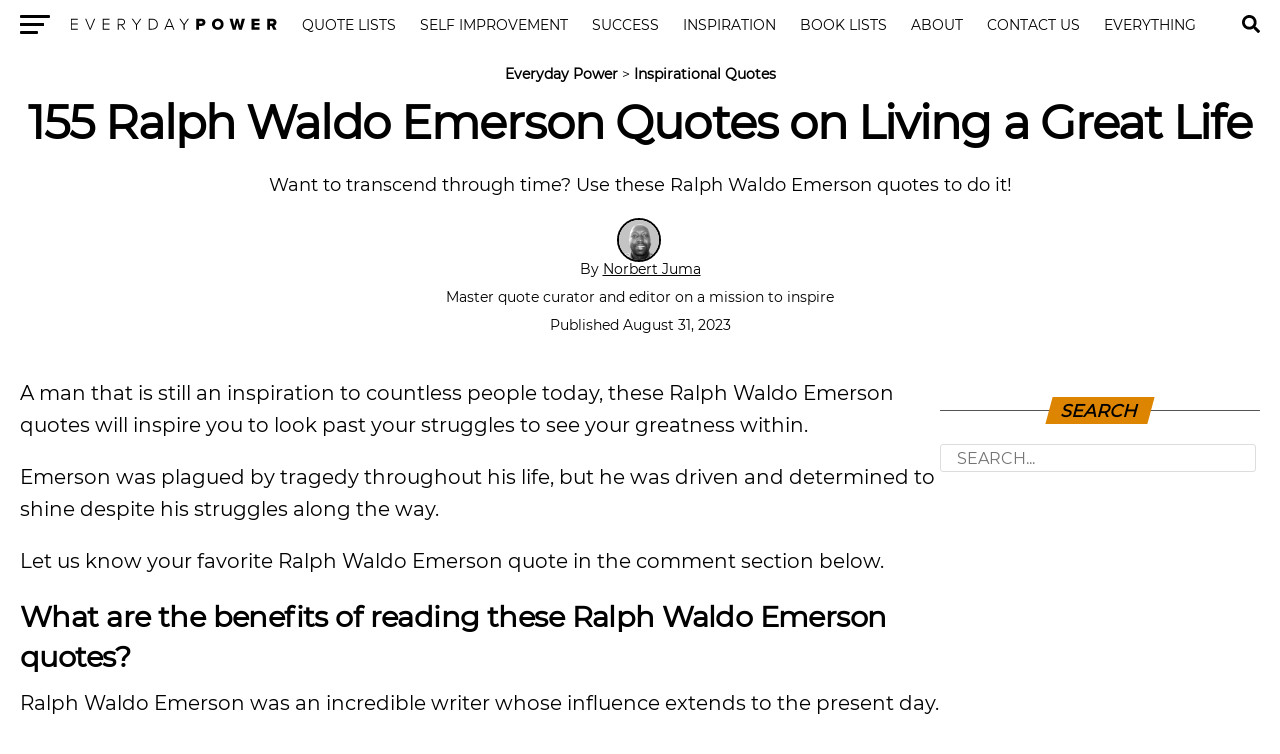

--- FILE ---
content_type: text/html; charset=UTF-8
request_url: https://everydaypower.com/ralph-waldo-emerson-quotes/
body_size: 21930
content:
<!DOCTYPE html><html lang="en-US"><head><style>img.lazy{min-height:1px}</style><link href="https://everydaypower.com/wp-content/plugins/w3-total-cache/pub/js/lazyload.min.js" as="script"> <link rel="manifest" href="/manifest.json"/> <meta charset="UTF-8"/> <meta name="viewport" id="viewport" content="width=device-width, initial-scale=1.0, maximum-scale=5.0, minimum-scale=1.0, user-scalable=yes"/> <meta property="og:type" content="article"/>  <meta name="twitter:image" content="https://everydaypower.com/wp-content/uploads/2020/03/95-Ralph-Waldo-Emerson-quotes-on-living-a-great-life-1000x600.jpg"/> <meta property="og:url" content="https://everydaypower.com/ralph-waldo-emerson-quotes/"/> <meta property="og:title" content="155 Ralph Waldo Emerson Quotes on Living a Great Life"/> <meta property="og:description" content="Want to transcend through time? Use these Ralph Waldo Emerson quotes to do it!"/> <meta name="twitter:card" content="summary"/> <meta name="twitter:url" content="https://everydaypower.com/ralph-waldo-emerson-quotes/"/> <meta name="twitter:title" content="155 Ralph Waldo Emerson Quotes on Living a Great Life"/> <meta name="twitter:description" content="Want to transcend through time? Use these Ralph Waldo Emerson quotes to do it!"/> <meta name='robots' content='index, follow, max-image-preview:large, max-snippet:-1, max-video-preview:-1'/>  <title>155 Ralph Waldo Emerson Quotes About Living Well</title> <meta name="description" content="Amazing Ralph Waldo Emerson quotes about how we can be open to a great life. One of the most influential authors I have ever come across!"/> <link rel="canonical" href="https://everydaypower.com/ralph-waldo-emerson-quotes/"/> <meta property="og:locale" content="en_US"/> <meta property="og:type" content="article"/> <meta property="og:title" content="155 Ralph Waldo Emerson Quotes on Living a Great Life"/> <meta property="og:description" content="Amazing Ralph Waldo Emerson quotes about how we can be open to a great life. One of the most influential authors I have ever come across!"/> <meta property="og:url" content="https://everydaypower.com/ralph-waldo-emerson-quotes/"/> <meta property="og:site_name" content="Everyday Power"/> <meta property="article:publisher" content="https://www.facebook.com/EverydayPowerOfficial/"/> <meta property="article:published_time" content="2023-08-31T10:41:00+00:00"/> <meta property="article:modified_time" content="2024-01-04T18:19:38+00:00"/> <meta property="og:image" content="https://everydaypower.com/wp-content/uploads/2020/03/95-Ralph-Waldo-Emerson-quotes-on-living-a-great-life.jpg"/> <meta property="og:image:width" content="924"/> <meta property="og:image:height" content="960"/> <meta property="og:image:type" content="image/jpeg"/> <meta name="author" content="Norbert Juma"/> <meta name="twitter:card" content="summary_large_image"/> <meta name="twitter:creator" content="@EverydayPower__"/> <meta name="twitter:site" content="@EverydayPower__"/> <meta name="twitter:label1" content="Written by"/> <meta name="twitter:data1" content="Norbert Juma"/> <meta name="twitter:label2" content="Est. reading time"/> <meta name="twitter:data2" content="23 minutes"/> <script type="application/ld+json" class="yoast-schema-graph">{"@context":"https://schema.org","@graph":[{"@type":"Article","@id":"https://everydaypower.com/ralph-waldo-emerson-quotes/#article","isPartOf":{"@id":"https://everydaypower.com/ralph-waldo-emerson-quotes/"},"author":{"name":"Norbert Juma","@id":"https://everydaypower.com/#/schema/person/5618be3314c0ac268b7afd30dd9e9bd9"},"headline":"155 Ralph Waldo Emerson Quotes on Living a Great Life","datePublished":"2023-08-31T10:41:00+00:00","dateModified":"2024-01-04T18:19:38+00:00","mainEntityOfPage":{"@id":"https://everydaypower.com/ralph-waldo-emerson-quotes/"},"wordCount":3741,"commentCount":15,"publisher":{"@id":"https://everydaypower.com/#organization"},"image":{"@id":"https://everydaypower.com/ralph-waldo-emerson-quotes/#primaryimage"},"thumbnailUrl":"https://everydaypower.com/wp-content/uploads/2020/03/95-Ralph-Waldo-Emerson-quotes-on-living-a-great-life.jpg","keywords":["Quotes","Trending People Quotes"],"articleSection":["Inspirational Quotes"],"inLanguage":"en-US","potentialAction":[{"@type":"CommentAction","name":"Comment","target":["https://everydaypower.com/ralph-waldo-emerson-quotes/#respond"]}],"copyrightYear":"2023","copyrightHolder":{"@id":"https://everydaypower.com/#organization"}},{"@type":"WebPage","@id":"https://everydaypower.com/ralph-waldo-emerson-quotes/","url":"https://everydaypower.com/ralph-waldo-emerson-quotes/","name":"155 Ralph Waldo Emerson Quotes About Living Well","isPartOf":{"@id":"https://everydaypower.com/#website"},"primaryImageOfPage":{"@id":"https://everydaypower.com/ralph-waldo-emerson-quotes/#primaryimage"},"image":{"@id":"https://everydaypower.com/ralph-waldo-emerson-quotes/#primaryimage"},"thumbnailUrl":"https://everydaypower.com/wp-content/uploads/2020/03/95-Ralph-Waldo-Emerson-quotes-on-living-a-great-life.jpg","datePublished":"2023-08-31T10:41:00+00:00","dateModified":"2024-01-04T18:19:38+00:00","description":"Amazing Ralph Waldo Emerson quotes about how we can be open to a great life. One of the most influential authors I have ever come across!","breadcrumb":{"@id":"https://everydaypower.com/ralph-waldo-emerson-quotes/#breadcrumb"},"inLanguage":"en-US","potentialAction":[{"@type":"ReadAction","target":["https://everydaypower.com/ralph-waldo-emerson-quotes/"]}]},{"@type":"ImageObject","inLanguage":"en-US","@id":"https://everydaypower.com/ralph-waldo-emerson-quotes/#primaryimage","url":"https://everydaypower.com/wp-content/uploads/2020/03/95-Ralph-Waldo-Emerson-quotes-on-living-a-great-life.jpg","contentUrl":"https://everydaypower.com/wp-content/uploads/2020/03/95-Ralph-Waldo-Emerson-quotes-on-living-a-great-life.jpg","width":924,"height":960,"caption":"A Picture of Ralph Waldo Emerson"},{"@type":"BreadcrumbList","@id":"https://everydaypower.com/ralph-waldo-emerson-quotes/#breadcrumb","itemListElement":[{"@type":"ListItem","position":1,"name":"Everyday Power","item":"https://everydaypower.com/"},{"@type":"ListItem","position":2,"name":"Inspirational Quotes"}]},{"@type":"WebSite","@id":"https://everydaypower.com/#website","url":"https://everydaypower.com/","name":"Everyday Power","description":"Daily Inspirational Quotes About Life","publisher":{"@id":"https://everydaypower.com/#organization"},"potentialAction":[{"@type":"SearchAction","target":{"@type":"EntryPoint","urlTemplate":"https://everydaypower.com/?s={search_term_string}"},"query-input":{"@type":"PropertyValueSpecification","valueRequired":true,"valueName":"search_term_string"}}],"inLanguage":"en-US"},{"@type":"Organization","@id":"https://everydaypower.com/#organization","name":"Everyday Power","url":"https://everydaypower.com/","logo":{"@type":"ImageObject","inLanguage":"en-US","@id":"https://everydaypower.com/#/schema/logo/image/","url":"https://everydaypower.com/wp-content/uploads/2021/11/edp-logo.jpg","contentUrl":"https://everydaypower.com/wp-content/uploads/2021/11/edp-logo.jpg","width":591,"height":591,"caption":"Everyday Power"},"image":{"@id":"https://everydaypower.com/#/schema/logo/image/"},"sameAs":["https://www.facebook.com/EverydayPowerOfficial/","https://x.com/EverydayPower__","https://www.instagram.com/everydaypowerofficial/","https://www.linkedin.com/company/everyday-power/","https://www.pinterest.com/RealEverydayPower/"],"publishingPrinciples":"https://everydaypower.com/about-us/","ownershipFundingInfo":"https://everydaypower.com/ownership/","actionableFeedbackPolicy":"https://everydaypower.com/corrections-policy/","correctionsPolicy":"https://everydaypower.com/corrections-policy/"},{"@type":"Person","@id":"https://everydaypower.com/#/schema/person/5618be3314c0ac268b7afd30dd9e9bd9","name":"Norbert Juma","image":{"@type":"ImageObject","inLanguage":"en-US","@id":"https://everydaypower.com/#/schema/person/image/","url":"https://everydaypower.com/wp-content/gravatar-cache/13d28c9d47cc1a96ef06b878d35a739c.jpg","contentUrl":"https://everydaypower.com/wp-content/gravatar-cache/13d28c9d47cc1a96ef06b878d35a739c.jpg","caption":"Norbert Juma"},"description":"With over a decade of writing experience, Norbert Juma is a Lifestyle Writer and Editor at EverydayPower.com. Norbert love for all things internet has led him to earn a BSC in Computer Science. For the past 5 years with EverydayPower, Norbert has covered tech, family, and entertainment.","sameAs":["https://www.linkedin.com/in/norbertjuma/"],"url":"https://everydaypower.com/author/norbertjuma/"}]}</script> <link rel='dns-prefetch' href='//scripts.mediavine.com'/><style id='classic-theme-styles-inline-css' type='text/css'>/*! This file is auto-generated */.wp-block-button__link{color:#fff;background-color:#32373c;border-radius:9999px;box-shadow:none;text-decoration:none;padding:calc(.667em + 2px) calc(1.333em + 2px);font-size:1.125em}.wp-block-file__button{background:#32373c;color:#fff;text-decoration:none}</style><link rel='stylesheet' id='wpa-css-css' href='https://everydaypower.com/wp-content/plugins/honeypot/includes/css/wpa.css?ver=2.3.04' type='text/css' media='all'/><link rel='stylesheet' id='t-css' href='https://everydaypower.com/wp-content/themes/zox-news-child/scss_cache/style-article.scss.css?ver=115c98ca35123d7774c31c0d30e54165' type='text/css' media='all'/><script type="text/javascript" async="async" fetchpriority="high" data-noptimize="1" data-cfasync="false" src="https://scripts.mediavine.com/tags/everyday-power.js?ver=115c98ca35123d7774c31c0d30e54165" id="mv-script-wrapper-js"></script><script async src="https://www.googletagmanager.com/gtag/js?id=G-7L4ZD4E8V4"></script><script> window.dataLayer = window.dataLayer || []; function gtag(){dataLayer.push(arguments);} gtag('js', new Date()); gtag('config', 'G-7L4ZD4E8V4');</script> <link rel="icon" href="https://everydaypower.com/wp-content/uploads/2023/03/cropped-everyday-power-favicon-daily-inspirational-quotes--32x32.png" sizes="32x32"/><link rel="icon" href="https://everydaypower.com/wp-content/uploads/2023/03/cropped-everyday-power-favicon-daily-inspirational-quotes--192x192.png" sizes="192x192"/><link rel="apple-touch-icon" href="https://everydaypower.com/wp-content/uploads/2023/03/cropped-everyday-power-favicon-daily-inspirational-quotes--180x180.png"/><meta name="msapplication-TileImage" content="https://everydaypower.com/wp-content/uploads/2023/03/cropped-everyday-power-favicon-daily-inspirational-quotes--270x270.png"/> <link rel="preload" href="/wp-content/themes/zox-news-child/fonts/montserrat-v14-latin-regular.woff2" as="font" type="font/woff" crossorigin> <style> @font-face { font-family: 'Montserrat'; font-style: normal; font-weight: 400; src: local('Montserrat Regular'), local('Montserrat-Regular'), url('/wp-content/themes/zox-news-child/fonts/montserrat-v14-latin-regular.woff2') format('woff2'); font-display: optional; } </style></head><body >  <nav id="top-nav"> <div class="lnav"> <div id="flybc"> <div id="fly-open" class="fly-button"> <span></span> <span></span> <span></span> <span></span> <span class="sr-only">Menu</span> </div> </div> <div class="logo-nav"> <div class="lnframe"> <div class="logo"> <a href="https://everydaypower.com/"> <img class="lazy" width="238" height="16" src="data:image/svg+xml,%3Csvg%20xmlns='http://www.w3.org/2000/svg'%20viewBox='0%200%20238%2016'%3E%3C/svg%3E" data-src="/wp-content/themes/zox-news-child/assets/everydaypower-logo-black.svg" alt="Everyday Power" data-rjs="2"/> </a> </div> <div class="m"><ul id="nav-wide"><li><a href="/category/inspirational-quotes/">Quote Lists</a></li><li><a href="/category/self-improvement/">Self Improvement</a></li><li><a href="/category/success-career/">Success</a></li><li><a href="/category/motivation/">Inspiration</a></li><li><a href="/category/book-lists/">Book Lists</a></li><li><a href="/about-us/">About</a><div><ul><li><a href="/careers/">Careers</a><ul><li><a href="/write-for-us/">Write For Us</a></li></ul></li></ul></div></li><li><a href="/contact-us/">Contact Us</a></li><li><a href="/sitemaps/">Everything</a></li></ul></div> <form method="post" class="searchbar" action="/search-results/"> <input type="text" name="_sterm" placeholder="Search..."> <span id="close-search">x</span> </form> </div> </div> </div> <div id="searchgc"> <svg id="search-btn" width="32" height="32" aria-hidden="true" focusable="false" data-prefix="fas" data-icon="search" role="img" xmlns="https://www.w3.org/2000/svg" viewBox="0 0 512 512"><path fill="currentColor" d="M505 442.7L405.3 343c-4.5-4.5-10.6-7-17-7H372c27.6-35.3 44-79.7 44-128C416 93.1 322.9 0 208 0S0 93.1 0 208s93.1 208 208 208c48.3 0 92.7-16.4 128-44v16.3c0 6.4 2.5 12.5 7 17l99.7 99.7c9.4 9.4 24.6 9.4 33.9 0l28.3-28.3c9.4-9.4 9.4-24.6.1-34zM208 336c-70.7 0-128-57.2-128-128 0-70.7 57.2-128 128-128 70.7 0 128 57.2 128 128 0 70.7-57.2 128-128 128z"></path></svg> </div> </nav>  <main> <article id="mvp-article-wrap" itemscope itemtype="https://schema.org/NewsArticle"> <meta itemprop="datePublished" content="August 31, 2023"> <meta itemprop="dateModified" content="January 4, 2024"> <meta itemscope itemprop="mainEntityOfPage" itemtype="https://schema.org/WebPage" itemid="https://everydaypower.com/ralph-waldo-emerson-quotes/"/> <div id="mvp-post-content">  <header id="mvp-post-head"> <p id="breadcrumbs"><span><span><a href="https://everydaypower.com/">Everyday Power</a></span> &gt; <span><a href="https://everydaypower.com/category/inspirational-quotes/">Inspirational Quotes</a></span></span></p> <h1 class="mvp-post-title entry-title" itemprop="headline">155 Ralph Waldo Emerson Quotes on Living a Great Life</h1> <div class="exc"><p>Want to transcend through time? Use these Ralph Waldo Emerson quotes to do it!</p></div> <div class="authorinfo"> <div class="byline"> <span itemprop="author" itemscope itemtype="https://schema.org/Person"> <div class="img-avatar"> <img alt='Norbert Juma' src="data:image/svg+xml,%3Csvg%20xmlns='http://www.w3.org/2000/svg'%20viewBox='0%200%2046%2046'%3E%3C/svg%3E" data-src='https://everydaypower.com/wp-content/gravatar-cache/13d28c9d47cc1a96ef06b878d35a739c.jpg' data-srcset='https://everydaypower.com/wp-content/gravatar-cache/13d28c9d47cc1a96ef06b878d35a739c.jpg 2x' class='avatar avatar-46 photo lazy' height='46' width='46' decoding='async'/> </div> <div class="authinf"> By <span itemprop="name"><a href="https://everydaypower.com/author/norbertjuma/" title="Posts by Norbert Juma" rel="author">Norbert Juma</a></span><br><br> Master quote curator and editor on a mission to inspire </div> <br> </span> <span class="datetime"> Published August 31, 2023 </span> </div> </div> </header> <div id="article-columns">  <div id="mvp-content-wrap"> <p>A man that is still an inspiration to countless people today, these Ralph Waldo Emerson quotes will inspire you to look past your struggles to see your greatness within. </p><p>Emerson was plagued by tragedy throughout his life, but he was driven and determined to shine despite his struggles along the way.</p><p>Let us know your favorite Ralph Waldo Emerson quote in the comment section below.</p><h2 class="wp-block-heading">What are the benefits of reading these Ralph Waldo Emerson quotes?</h2><p>Ralph Waldo Emerson was an incredible writer whose influence extends to the present day.</p><p>We constantly discuss his books and writings in the modern age.</p><p>He was a brilliant man that spent his life trying to find answers to life’s greatest questions. </p><p>Ralph Waldo Emerson quotes are full of <a class="wpil_keyword_link" href="https://everydaypower.com/timeless-quotes/" title="timeless" data-wpil-keyword-link="linked">timeless</a> wisdom.</p><p>They will help you:</p><ul><li>understand writing and life</li><li>understand how he viewed self-reliance</li><li>gain new perspectives on friendships, love, and relationships</li></ul><h3 class="wp-block-heading" id="h-who-is-nbsp-ralph-waldo-emerson">Who is&nbsp;Ralph Waldo Emerson?</h3><p>Unfortunately, Emerson’s father died when Ralph was only eight years old. </p><p>Ralph was raised by his mother, whom he had a great relationship with until she passed away.</p><p>Emerson showed incredible talent in school. </p><p>He was so intelligent that he started attending Harvard at the young age of 14. </p><p>During this time, he took on jobs to pay his bills.</p><p>After graduating, Emerson worked as a schoolmaster at his brother’s school for women. </p><p>Unfortunately, during this time, two of his brothers died of tuberculosis.</p><p>Emerson married his wife Ellen, but tragically she died from tuberculosis a mere two years later. </p><p>Her death and the death of his family members affected Emerson greatly.</p><p>The tragedy of these deaths and the fact that many Christians supported slavery led Emerson to question the validity of the church. </p><p>He took a tour of Europe, resulting in his first book, English Traits, based on his travels.</p><p>Traveling gave him time to think. </p><p>As a result, he moved away from religion and towards science. </p><p>Emerson moved back to New York and started his career as a speaker.</p><p>Emerson married Lydia Jackson and had three children with her.</p><p>Ralph Waldo Emerson was quickly becoming an intellectual. </p><p>He published his landmark essay <em>Nature</em> in 1836. </p><p>He befriended other intellectuals, including Henry David Thoreau, who he mentored for years.</p><p>During this time, he continued to lecture. </p><p>One of his most famous lectures was <em>The American Scholar,</em> in which he outlined his philosophies of viewing the world. </p><p>It was controversial but well-received.</p><p>Emerson published the book Essays, which included his famous essay, “Self-Reliance.” </p><p>Emerson published a huge volume of work, including his 16 journals published after his death.</p><p>Scholars consider Ralph Waldo Emerson a transcendentalist. </p><p>He is still regularly studied today and is widely regarded as one of America’s most important intellectuals.</p><p>He was ahead of his time. </p><p>For instance, he opposed slavery, unlike most of his contemporaries. </p><p>In addition, he opposed the oppressive rules of the church.</p><p>Emerson’s legacy will live on for many years to come. </p><p>It’s not surprising that Ralph Waldo Emerson quotes are often referred to as sources of wisdom.</p><p>Remember t read our collection of <a href="https://everydaypower.com/friedrich-nietzsche-quotes/">quotes by Nietzsche</a> that will inspire you to think like the greats and tap into your Everyday Power. </p><p>If you like this article, we suggest you explore our most popular quotes article, a list of <a href="https://everydaypower.com/short-inspirational-quotes/">short inspirational quotes</a> for daily encouragement.&nbsp;</p><p>Check out more inspirational quotes on our <a href="https://everydaypower.com/category/inspirational-quotes/">motivational quotes category page</a>.</p><h2 class="wp-block-heading" id="h-ralph-waldo-emerson-quotes-about-life-and-writing">Ralph Waldo Emerson Quotes about life and writing</h2><p>1. “Do not go where the path may lead, go instead where there is no path and leave a trail.” <strong>&#8211; Ralph Waldo Emerson</strong></p><figure class="wp-block-image is-resized"><img fetchpriority="high" decoding="async" src="data:image/svg+xml,%3Csvg%20xmlns='http://www.w3.org/2000/svg'%20viewBox='0%200%20462%20462'%3E%3C/svg%3E" data-src="https://everydaypower.com/wp-content/uploads/2019/09/wise-Ralph-Waldo-Emerson-quotes.jpg" alt="Ralph Waldo Emerson quotes on leaving a trail" class="wp-image-94676 lazy" width="462" height="462" data-srcset="https://everydaypower.com/wp-content/uploads/2019/09/wise-Ralph-Waldo-Emerson-quotes.jpg 924w, https://everydaypower.com/wp-content/uploads/2019/09/wise-Ralph-Waldo-Emerson-quotes-150x150.jpg 150w, https://everydaypower.com/wp-content/uploads/2019/09/wise-Ralph-Waldo-Emerson-quotes-800x800.jpg 800w, https://everydaypower.com/wp-content/uploads/2019/09/wise-Ralph-Waldo-Emerson-quotes-768x768.jpg 768w, https://everydaypower.com/wp-content/uploads/2019/09/wise-Ralph-Waldo-Emerson-quotes-300x300.jpg 300w, https://everydaypower.com/wp-content/uploads/2019/09/wise-Ralph-Waldo-Emerson-quotes-80x80.jpg 80w" data-sizes="(max-width: 462px) 100vw, 462px"/></figure><p>2. “What you do speaks so loudly that I cannot hear what you say.”&nbsp;<strong>&#8211; Ralph Waldo Emerson</strong></p><figure class="wp-block-image is-resized"><img decoding="async" src="data:image/svg+xml,%3Csvg%20xmlns='http://www.w3.org/2000/svg'%20viewBox='0%200%20462%20462'%3E%3C/svg%3E" data-src="https://everydaypower.com/wp-content/uploads/2019/09/Ralph-Waldo-Emerson-quotes-on-life.jpg" alt="Ralph Waldo Emerson quotes on taking action" class="wp-image-94677 lazy" width="462" height="462" data-srcset="https://everydaypower.com/wp-content/uploads/2019/09/Ralph-Waldo-Emerson-quotes-on-life.jpg 924w, https://everydaypower.com/wp-content/uploads/2019/09/Ralph-Waldo-Emerson-quotes-on-life-150x150.jpg 150w, https://everydaypower.com/wp-content/uploads/2019/09/Ralph-Waldo-Emerson-quotes-on-life-800x800.jpg 800w, https://everydaypower.com/wp-content/uploads/2019/09/Ralph-Waldo-Emerson-quotes-on-life-768x768.jpg 768w, https://everydaypower.com/wp-content/uploads/2019/09/Ralph-Waldo-Emerson-quotes-on-life-300x300.jpg 300w, https://everydaypower.com/wp-content/uploads/2019/09/Ralph-Waldo-Emerson-quotes-on-life-80x80.jpg 80w" data-sizes="(max-width: 462px) 100vw, 462px"/></figure><p>3. “Live in the sunshine, swim the sea, drink the wild air.”&nbsp;<strong>&#8211; Ralph Waldo Emerson</strong></p><figure class="wp-block-image is-resized"><img decoding="async" src="data:image/svg+xml,%3Csvg%20xmlns='http://www.w3.org/2000/svg'%20viewBox='0%200%20462%20462'%3E%3C/svg%3E" data-src="https://everydaypower.com/wp-content/uploads/2019/09/Ralph-Waldo-Emerson-quotes-on-taking-action.jpg" alt="Ralph Waldo Emerson quotes on living in the sunshine" class="wp-image-94678 lazy" width="462" height="462" data-srcset="https://everydaypower.com/wp-content/uploads/2019/09/Ralph-Waldo-Emerson-quotes-on-taking-action.jpg 924w, https://everydaypower.com/wp-content/uploads/2019/09/Ralph-Waldo-Emerson-quotes-on-taking-action-150x150.jpg 150w, https://everydaypower.com/wp-content/uploads/2019/09/Ralph-Waldo-Emerson-quotes-on-taking-action-800x800.jpg 800w, https://everydaypower.com/wp-content/uploads/2019/09/Ralph-Waldo-Emerson-quotes-on-taking-action-768x768.jpg 768w, https://everydaypower.com/wp-content/uploads/2019/09/Ralph-Waldo-Emerson-quotes-on-taking-action-300x300.jpg 300w, https://everydaypower.com/wp-content/uploads/2019/09/Ralph-Waldo-Emerson-quotes-on-taking-action-80x80.jpg 80w" data-sizes="(max-width: 462px) 100vw, 462px"/></figure><p>4. “When it is dark enough, you can see the stars.”&nbsp;<strong>&#8211; Ralph Waldo Emerson</strong></p><figure class="wp-block-image is-resized"><img decoding="async" src="data:image/svg+xml,%3Csvg%20xmlns='http://www.w3.org/2000/svg'%20viewBox='0%200%20462%20462'%3E%3C/svg%3E" data-src="https://everydaypower.com/wp-content/uploads/2019/09/Ralph-Waldo-Emerson-quotes-on-living-in-the-sunshine.jpg" alt="Ralph Waldo Emerson quotes on the stars" class="wp-image-94679 lazy" width="462" height="462" data-srcset="https://everydaypower.com/wp-content/uploads/2019/09/Ralph-Waldo-Emerson-quotes-on-living-in-the-sunshine.jpg 924w, https://everydaypower.com/wp-content/uploads/2019/09/Ralph-Waldo-Emerson-quotes-on-living-in-the-sunshine-150x150.jpg 150w, https://everydaypower.com/wp-content/uploads/2019/09/Ralph-Waldo-Emerson-quotes-on-living-in-the-sunshine-800x800.jpg 800w, https://everydaypower.com/wp-content/uploads/2019/09/Ralph-Waldo-Emerson-quotes-on-living-in-the-sunshine-768x768.jpg 768w, https://everydaypower.com/wp-content/uploads/2019/09/Ralph-Waldo-Emerson-quotes-on-living-in-the-sunshine-300x300.jpg 300w, https://everydaypower.com/wp-content/uploads/2019/09/Ralph-Waldo-Emerson-quotes-on-living-in-the-sunshine-80x80.jpg 80w" data-sizes="(max-width: 462px) 100vw, 462px"/></figure><p>5. “Make your own Bible. Select and collect all the words and sentences that in all your readings have been to you like the blast of a trumpet.”&nbsp;<strong>&#8211; Ralph Waldo Emerson</strong></p><figure class="wp-block-image is-resized"><img decoding="async" src="data:image/svg+xml,%3Csvg%20xmlns='http://www.w3.org/2000/svg'%20viewBox='0%200%20462%20462'%3E%3C/svg%3E" data-src="https://everydaypower.com/wp-content/uploads/2019/09/Ralph-Waldo-Emerson-quotes-on-the-stars.jpg" alt="Ralph Waldo Emerson quotes on making your own bible" class="wp-image-94680 lazy" width="462" height="462" data-srcset="https://everydaypower.com/wp-content/uploads/2019/09/Ralph-Waldo-Emerson-quotes-on-the-stars.jpg 924w, https://everydaypower.com/wp-content/uploads/2019/09/Ralph-Waldo-Emerson-quotes-on-the-stars-150x150.jpg 150w, https://everydaypower.com/wp-content/uploads/2019/09/Ralph-Waldo-Emerson-quotes-on-the-stars-800x800.jpg 800w, https://everydaypower.com/wp-content/uploads/2019/09/Ralph-Waldo-Emerson-quotes-on-the-stars-768x768.jpg 768w, https://everydaypower.com/wp-content/uploads/2019/09/Ralph-Waldo-Emerson-quotes-on-the-stars-300x300.jpg 300w, https://everydaypower.com/wp-content/uploads/2019/09/Ralph-Waldo-Emerson-quotes-on-the-stars-80x80.jpg 80w" data-sizes="(max-width: 462px) 100vw, 462px"/></figure><p>6. “The <a title="How To Find Your Purpose In Life Today" rel="noopener noreferrer" href="https://everydaypower.com/how-to-find-your-purpose-in-life-today/" target="_blank">purpose of life is not to be happy.</a> It is to be useful, to be honorable, to be compassionate, to have it make some difference that you have lived and lived well.”&nbsp;<strong>&#8211; Ralph Waldo Emerson</strong></p><figure class="wp-block-image is-resized"><img decoding="async" src="data:image/svg+xml,%3Csvg%20xmlns='http://www.w3.org/2000/svg'%20viewBox='0%200%20462%20462'%3E%3C/svg%3E" data-src="https://everydaypower.com/wp-content/uploads/2019/09/Ralph-Waldo-Emerson-quotes-on-happiness.jpg" alt="Ralph Waldo Emerson quotes on purpose of life" class="wp-image-94681 lazy" width="462" height="462" data-srcset="https://everydaypower.com/wp-content/uploads/2019/09/Ralph-Waldo-Emerson-quotes-on-happiness.jpg 924w, https://everydaypower.com/wp-content/uploads/2019/09/Ralph-Waldo-Emerson-quotes-on-happiness-150x150.jpg 150w, https://everydaypower.com/wp-content/uploads/2019/09/Ralph-Waldo-Emerson-quotes-on-happiness-800x800.jpg 800w, https://everydaypower.com/wp-content/uploads/2019/09/Ralph-Waldo-Emerson-quotes-on-happiness-768x768.jpg 768w, https://everydaypower.com/wp-content/uploads/2019/09/Ralph-Waldo-Emerson-quotes-on-happiness-300x300.jpg 300w, https://everydaypower.com/wp-content/uploads/2019/09/Ralph-Waldo-Emerson-quotes-on-happiness-80x80.jpg 80w" data-sizes="(max-width: 462px) 100vw, 462px"/></figure><p>7. “Our greatest glory is not in never failing, but in rising up every time we fail.”&nbsp;<strong>&#8211; Ralph Waldo Emerson</strong></p><figure class="wp-block-image is-resized"><img decoding="async" src="data:image/svg+xml,%3Csvg%20xmlns='http://www.w3.org/2000/svg'%20viewBox='0%200%20462%20462'%3E%3C/svg%3E" data-src="https://everydaypower.com/wp-content/uploads/2019/09/Ralph-Waldo-Emerson-quotes-on-greatness.jpg" alt="Ralph Waldo Emerson quotes on rising up after failure" class="wp-image-94682 lazy" width="462" height="462" data-srcset="https://everydaypower.com/wp-content/uploads/2019/09/Ralph-Waldo-Emerson-quotes-on-greatness.jpg 924w, https://everydaypower.com/wp-content/uploads/2019/09/Ralph-Waldo-Emerson-quotes-on-greatness-150x150.jpg 150w, https://everydaypower.com/wp-content/uploads/2019/09/Ralph-Waldo-Emerson-quotes-on-greatness-800x800.jpg 800w, https://everydaypower.com/wp-content/uploads/2019/09/Ralph-Waldo-Emerson-quotes-on-greatness-768x768.jpg 768w, https://everydaypower.com/wp-content/uploads/2019/09/Ralph-Waldo-Emerson-quotes-on-greatness-300x300.jpg 300w, https://everydaypower.com/wp-content/uploads/2019/09/Ralph-Waldo-Emerson-quotes-on-greatness-80x80.jpg 80w" data-sizes="(max-width: 462px) 100vw, 462px"/></figure><p>8. “I cannot remember the books I&#8217;ve read any more than the meals I have eaten; even so, they have made me.”&nbsp;<strong>&#8211; Ralph Waldo Emerson</strong></p><figure class="wp-block-image is-resized"><img decoding="async" src="data:image/svg+xml,%3Csvg%20xmlns='http://www.w3.org/2000/svg'%20viewBox='0%200%20462%20462'%3E%3C/svg%3E" data-src="https://everydaypower.com/wp-content/uploads/2019/09/Ralph-Waldo-Emerson-quotes-on-rising-up-after-failure.jpg" alt="Ralph Waldo Emerson quotes on reading" class="wp-image-94683 lazy" width="462" height="462" data-srcset="https://everydaypower.com/wp-content/uploads/2019/09/Ralph-Waldo-Emerson-quotes-on-rising-up-after-failure.jpg 924w, https://everydaypower.com/wp-content/uploads/2019/09/Ralph-Waldo-Emerson-quotes-on-rising-up-after-failure-150x150.jpg 150w, https://everydaypower.com/wp-content/uploads/2019/09/Ralph-Waldo-Emerson-quotes-on-rising-up-after-failure-800x800.jpg 800w, https://everydaypower.com/wp-content/uploads/2019/09/Ralph-Waldo-Emerson-quotes-on-rising-up-after-failure-768x768.jpg 768w, https://everydaypower.com/wp-content/uploads/2019/09/Ralph-Waldo-Emerson-quotes-on-rising-up-after-failure-300x300.jpg 300w, https://everydaypower.com/wp-content/uploads/2019/09/Ralph-Waldo-Emerson-quotes-on-rising-up-after-failure-80x80.jpg 80w" data-sizes="(max-width: 462px) 100vw, 462px"/></figure><p>9. “All I have seen teaches me to trust the Creator for all I have not seen.”&nbsp;<strong>&#8211; Ralph Waldo Emerson</strong></p><figure class="wp-block-image is-resized"><img decoding="async" src="data:image/svg+xml,%3Csvg%20xmlns='http://www.w3.org/2000/svg'%20viewBox='0%200%20462%20462'%3E%3C/svg%3E" data-src="https://everydaypower.com/wp-content/uploads/2019/09/Ralph-Waldo-Emerson-quotes-on-reading.jpg" alt="Ralph Waldo Emerson quotes on faith" class="wp-image-94684 lazy" width="462" height="462" data-srcset="https://everydaypower.com/wp-content/uploads/2019/09/Ralph-Waldo-Emerson-quotes-on-reading.jpg 924w, https://everydaypower.com/wp-content/uploads/2019/09/Ralph-Waldo-Emerson-quotes-on-reading-150x150.jpg 150w, https://everydaypower.com/wp-content/uploads/2019/09/Ralph-Waldo-Emerson-quotes-on-reading-800x800.jpg 800w, https://everydaypower.com/wp-content/uploads/2019/09/Ralph-Waldo-Emerson-quotes-on-reading-768x768.jpg 768w, https://everydaypower.com/wp-content/uploads/2019/09/Ralph-Waldo-Emerson-quotes-on-reading-300x300.jpg 300w, https://everydaypower.com/wp-content/uploads/2019/09/Ralph-Waldo-Emerson-quotes-on-reading-80x80.jpg 80w" data-sizes="(max-width: 462px) 100vw, 462px"/></figure><p>10. “Dare to live the life you have dreamed for yourself. Go forward and make your dreams come true.”&nbsp;<strong>&#8211; Ralph Waldo Emerson</strong></p><figure class="wp-block-image is-resized"><img decoding="async" src="data:image/svg+xml,%3Csvg%20xmlns='http://www.w3.org/2000/svg'%20viewBox='0%200%20462%20462'%3E%3C/svg%3E" data-src="https://everydaypower.com/wp-content/uploads/2019/09/Ralph-Waldo-Emerson-quotes-on-dreams.jpg" alt="Ralph Waldo Emerson quotes on going forward" class="wp-image-94685 lazy" width="462" height="462" data-srcset="https://everydaypower.com/wp-content/uploads/2019/09/Ralph-Waldo-Emerson-quotes-on-dreams.jpg 924w, https://everydaypower.com/wp-content/uploads/2019/09/Ralph-Waldo-Emerson-quotes-on-dreams-150x150.jpg 150w, https://everydaypower.com/wp-content/uploads/2019/09/Ralph-Waldo-Emerson-quotes-on-dreams-800x800.jpg 800w, https://everydaypower.com/wp-content/uploads/2019/09/Ralph-Waldo-Emerson-quotes-on-dreams-768x768.jpg 768w, https://everydaypower.com/wp-content/uploads/2019/09/Ralph-Waldo-Emerson-quotes-on-dreams-300x300.jpg 300w, https://everydaypower.com/wp-content/uploads/2019/09/Ralph-Waldo-Emerson-quotes-on-dreams-80x80.jpg 80w" data-sizes="(max-width: 462px) 100vw, 462px"/></figure><p>Also, check out these <a href="https://everydaypower.com/writing-quotes-3/">motivational writing quotes</a> that will get you writing your story.</p><h2 class="wp-block-heading" id="h-ralph-waldo-emerson-quotes-about-self-reliance">Ralph Waldo Emerson quotes about self-reliance</h2><p>11. “It is not the length of life, but the depth.”&nbsp;<strong>&#8211; Ralph Waldo Emerson</strong></p><figure class="wp-block-image is-resized"><img decoding="async" src="data:image/svg+xml,%3Csvg%20xmlns='http://www.w3.org/2000/svg'%20viewBox='0%200%20462%20462'%3E%3C/svg%3E" data-src="https://everydaypower.com/wp-content/uploads/2019/09/Ralph-Waldo-Emerson-quotes-on-going-forward.jpg" alt="Ralph Waldo Emerson quotes on progress" class="wp-image-94686 lazy" width="462" height="462" data-srcset="https://everydaypower.com/wp-content/uploads/2019/09/Ralph-Waldo-Emerson-quotes-on-going-forward.jpg 924w, https://everydaypower.com/wp-content/uploads/2019/09/Ralph-Waldo-Emerson-quotes-on-going-forward-150x150.jpg 150w, https://everydaypower.com/wp-content/uploads/2019/09/Ralph-Waldo-Emerson-quotes-on-going-forward-800x800.jpg 800w, https://everydaypower.com/wp-content/uploads/2019/09/Ralph-Waldo-Emerson-quotes-on-going-forward-768x768.jpg 768w, https://everydaypower.com/wp-content/uploads/2019/09/Ralph-Waldo-Emerson-quotes-on-going-forward-300x300.jpg 300w, https://everydaypower.com/wp-content/uploads/2019/09/Ralph-Waldo-Emerson-quotes-on-going-forward-80x80.jpg 80w" data-sizes="(max-width: 462px) 100vw, 462px"/></figure><p>12. “The only person you are destined to become is the person you decide to be.”&nbsp;<strong>&#8211; Ralph Waldo Emerson</strong></p><figure class="wp-block-image is-resized"><img decoding="async" src="data:image/svg+xml,%3Csvg%20xmlns='http://www.w3.org/2000/svg'%20viewBox='0%200%20462%20462'%3E%3C/svg%3E" data-src="https://everydaypower.com/wp-content/uploads/2019/09/Ralph-Waldo-Emerson-quotes-on-progress.jpg" alt="Ralph Waldo Emerson quotes on destiny" class="wp-image-94687 lazy" width="462" height="462" data-srcset="https://everydaypower.com/wp-content/uploads/2019/09/Ralph-Waldo-Emerson-quotes-on-progress.jpg 924w, https://everydaypower.com/wp-content/uploads/2019/09/Ralph-Waldo-Emerson-quotes-on-progress-150x150.jpg 150w, https://everydaypower.com/wp-content/uploads/2019/09/Ralph-Waldo-Emerson-quotes-on-progress-800x800.jpg 800w, https://everydaypower.com/wp-content/uploads/2019/09/Ralph-Waldo-Emerson-quotes-on-progress-768x768.jpg 768w, https://everydaypower.com/wp-content/uploads/2019/09/Ralph-Waldo-Emerson-quotes-on-progress-300x300.jpg 300w, https://everydaypower.com/wp-content/uploads/2019/09/Ralph-Waldo-Emerson-quotes-on-progress-80x80.jpg 80w" data-sizes="(max-width: 462px) 100vw, 462px"/></figure><p>13. “The earth laughs in flowers.”&nbsp;<strong>&#8211; Ralph Waldo Emerson</strong></p><figure class="wp-block-image is-resized"><img decoding="async" src="data:image/svg+xml,%3Csvg%20xmlns='http://www.w3.org/2000/svg'%20viewBox='0%200%20462%20462'%3E%3C/svg%3E" data-src="https://everydaypower.com/wp-content/uploads/2019/09/Ralph-Waldo-Emerson-quotes-on-nature.jpg" alt="Ralph Waldo Emerson quotes on happiness" class="wp-image-94688 lazy" width="462" height="462" data-srcset="https://everydaypower.com/wp-content/uploads/2019/09/Ralph-Waldo-Emerson-quotes-on-nature.jpg 924w, https://everydaypower.com/wp-content/uploads/2019/09/Ralph-Waldo-Emerson-quotes-on-nature-150x150.jpg 150w, https://everydaypower.com/wp-content/uploads/2019/09/Ralph-Waldo-Emerson-quotes-on-nature-800x800.jpg 800w, https://everydaypower.com/wp-content/uploads/2019/09/Ralph-Waldo-Emerson-quotes-on-nature-768x768.jpg 768w, https://everydaypower.com/wp-content/uploads/2019/09/Ralph-Waldo-Emerson-quotes-on-nature-300x300.jpg 300w, https://everydaypower.com/wp-content/uploads/2019/09/Ralph-Waldo-Emerson-quotes-on-nature-80x80.jpg 80w" data-sizes="(max-width: 462px) 100vw, 462px"/></figure><p>14. “Write it on your heart that every day is the best day in the year.”&nbsp;<strong>&#8211; Ralph Waldo Emerson</strong></p><figure class="wp-block-image is-resized"><img decoding="async" src="data:image/svg+xml,%3Csvg%20xmlns='http://www.w3.org/2000/svg'%20viewBox='0%200%20462%20462'%3E%3C/svg%3E" data-src="https://everydaypower.com/wp-content/uploads/2019/09/Ralph-Waldo-Emerson-quotes-on-writing.jpg" alt="Ralph Waldo Emerson quotes on positivity" class="wp-image-94689 lazy" width="462" height="462" data-srcset="https://everydaypower.com/wp-content/uploads/2019/09/Ralph-Waldo-Emerson-quotes-on-writing.jpg 924w, https://everydaypower.com/wp-content/uploads/2019/09/Ralph-Waldo-Emerson-quotes-on-writing-150x150.jpg 150w, https://everydaypower.com/wp-content/uploads/2019/09/Ralph-Waldo-Emerson-quotes-on-writing-800x800.jpg 800w, https://everydaypower.com/wp-content/uploads/2019/09/Ralph-Waldo-Emerson-quotes-on-writing-768x768.jpg 768w, https://everydaypower.com/wp-content/uploads/2019/09/Ralph-Waldo-Emerson-quotes-on-writing-300x300.jpg 300w, https://everydaypower.com/wp-content/uploads/2019/09/Ralph-Waldo-Emerson-quotes-on-writing-80x80.jpg 80w" data-sizes="(max-width: 462px) 100vw, 462px"/></figure><p>15. “Once you make a decision, <a class="wpil_keyword_link" href="https://everydaypower.com/the-universe-conspires-quotes/" title="the universe conspires" data-wpil-keyword-link="linked">the universe conspires</a> to make it happen.”&nbsp;<strong>&#8211; Ralph Waldo Emerson</strong></p><figure class="wp-block-image is-resized"><img decoding="async" src="data:image/svg+xml,%3Csvg%20xmlns='http://www.w3.org/2000/svg'%20viewBox='0%200%20462%20462'%3E%3C/svg%3E" data-src="https://everydaypower.com/wp-content/uploads/2019/09/Ralph-Waldo-Emerson-quotes-on-choices.jpg" alt="Ralph Waldo Emerson quotes on decisions" class="wp-image-94690 lazy" width="462" height="462" data-srcset="https://everydaypower.com/wp-content/uploads/2019/09/Ralph-Waldo-Emerson-quotes-on-choices.jpg 924w, https://everydaypower.com/wp-content/uploads/2019/09/Ralph-Waldo-Emerson-quotes-on-choices-150x150.jpg 150w, https://everydaypower.com/wp-content/uploads/2019/09/Ralph-Waldo-Emerson-quotes-on-choices-800x800.jpg 800w, https://everydaypower.com/wp-content/uploads/2019/09/Ralph-Waldo-Emerson-quotes-on-choices-768x768.jpg 768w, https://everydaypower.com/wp-content/uploads/2019/09/Ralph-Waldo-Emerson-quotes-on-choices-300x300.jpg 300w, https://everydaypower.com/wp-content/uploads/2019/09/Ralph-Waldo-Emerson-quotes-on-choices-80x80.jpg 80w" data-sizes="(max-width: 462px) 100vw, 462px"/></figure><p>16. “Life is a journey, not a destination.”&nbsp;<strong>&#8211; Ralph Waldo Emerson</strong></p><figure class="wp-block-image is-resized"><img decoding="async" src="data:image/svg+xml,%3Csvg%20xmlns='http://www.w3.org/2000/svg'%20viewBox='0%200%20462%20462'%3E%3C/svg%3E" data-src="https://everydaypower.com/wp-content/uploads/2019/09/Ralph-Waldo-Emerson-quotes-on-decisions.jpg" alt="Ralph Waldo Emerson quotes on the journey of life" class="wp-image-94691 lazy" width="462" height="462" data-srcset="https://everydaypower.com/wp-content/uploads/2019/09/Ralph-Waldo-Emerson-quotes-on-decisions.jpg 924w, https://everydaypower.com/wp-content/uploads/2019/09/Ralph-Waldo-Emerson-quotes-on-decisions-150x150.jpg 150w, https://everydaypower.com/wp-content/uploads/2019/09/Ralph-Waldo-Emerson-quotes-on-decisions-800x800.jpg 800w, https://everydaypower.com/wp-content/uploads/2019/09/Ralph-Waldo-Emerson-quotes-on-decisions-768x768.jpg 768w, https://everydaypower.com/wp-content/uploads/2019/09/Ralph-Waldo-Emerson-quotes-on-decisions-300x300.jpg 300w, https://everydaypower.com/wp-content/uploads/2019/09/Ralph-Waldo-Emerson-quotes-on-decisions-80x80.jpg 80w" data-sizes="(max-width: 462px) 100vw, 462px"/></figure><p>17. “Without ambition, one starts nothing. Without work one finishes nothing. The prize will not be sent to you. You have to win it.”&nbsp;<strong>&#8211; Ralph Waldo Emerson</strong></p><p>If you’re enjoying these quotes, read our collection of <a href="https://everydaypower.com/ambition-quotes/" target="_blank" rel="noreferrer noopener">ambition quotes</a> to set your sights sky-high.</p><figure class="wp-block-image is-resized"><img decoding="async" src="data:image/svg+xml,%3Csvg%20xmlns='http://www.w3.org/2000/svg'%20viewBox='0%200%20462%20462'%3E%3C/svg%3E" data-src="https://everydaypower.com/wp-content/uploads/2019/09/Ralph-Waldo-Emerson-quotes-on-the-journey-of-life.jpg" alt="Ralph Waldo Emerson quotes on ambition" class="wp-image-94692 lazy" width="462" height="462" data-srcset="https://everydaypower.com/wp-content/uploads/2019/09/Ralph-Waldo-Emerson-quotes-on-the-journey-of-life.jpg 924w, https://everydaypower.com/wp-content/uploads/2019/09/Ralph-Waldo-Emerson-quotes-on-the-journey-of-life-150x150.jpg 150w, https://everydaypower.com/wp-content/uploads/2019/09/Ralph-Waldo-Emerson-quotes-on-the-journey-of-life-800x800.jpg 800w, https://everydaypower.com/wp-content/uploads/2019/09/Ralph-Waldo-Emerson-quotes-on-the-journey-of-life-768x768.jpg 768w, https://everydaypower.com/wp-content/uploads/2019/09/Ralph-Waldo-Emerson-quotes-on-the-journey-of-life-300x300.jpg 300w, https://everydaypower.com/wp-content/uploads/2019/09/Ralph-Waldo-Emerson-quotes-on-the-journey-of-life-80x80.jpg 80w" data-sizes="(max-width: 462px) 100vw, 462px"/></figure><p>18. “Nothing great was ever achieved without enthusiasm.”&nbsp;<strong>&#8211; Ralph Waldo Emerson</strong></p><figure class="wp-block-image is-resized"><img decoding="async" src="data:image/svg+xml,%3Csvg%20xmlns='http://www.w3.org/2000/svg'%20viewBox='0%200%20462%20462'%3E%3C/svg%3E" data-src="https://everydaypower.com/wp-content/uploads/2019/09/Ralph-Waldo-Emerson-quotes-on-ambition.jpg" alt="Ralph Waldo Emerson quotes on enthusiasm" class="wp-image-94693 lazy" width="462" height="462" data-srcset="https://everydaypower.com/wp-content/uploads/2019/09/Ralph-Waldo-Emerson-quotes-on-ambition.jpg 924w, https://everydaypower.com/wp-content/uploads/2019/09/Ralph-Waldo-Emerson-quotes-on-ambition-150x150.jpg 150w, https://everydaypower.com/wp-content/uploads/2019/09/Ralph-Waldo-Emerson-quotes-on-ambition-800x800.jpg 800w, https://everydaypower.com/wp-content/uploads/2019/09/Ralph-Waldo-Emerson-quotes-on-ambition-768x768.jpg 768w, https://everydaypower.com/wp-content/uploads/2019/09/Ralph-Waldo-Emerson-quotes-on-ambition-300x300.jpg 300w, https://everydaypower.com/wp-content/uploads/2019/09/Ralph-Waldo-Emerson-quotes-on-ambition-80x80.jpg 80w" data-sizes="(max-width: 462px) 100vw, 462px"/></figure><p>19. “Make the most of yourself&#8230; for that is all there is of you.”&nbsp;<strong>&#8211; Ralph Waldo Emerson</strong></p><div style="clear:both; margin-top:0em; margin-bottom:1em;"><a href="https://everydaypower.com/tax-quotes/" target="_blank" rel="dofollow" class="uefc5f43c9ef457045fe6e1dd66a360c8"><style> .uefc5f43c9ef457045fe6e1dd66a360c8 { padding:0px; margin: 0; padding-top:1em!important; padding-bottom:1em!important; width:100%; display: block; font-weight:bold; background-color:#e6e6e6; border:0!important; border-left:4px solid #E67E22!important; text-decoration:none; } .uefc5f43c9ef457045fe6e1dd66a360c8:active, .uefc5f43c9ef457045fe6e1dd66a360c8:hover { opacity: 1; transition: opacity 250ms; webkit-transition: opacity 250ms; text-decoration:none; } .uefc5f43c9ef457045fe6e1dd66a360c8 { transition: background-color 250ms; webkit-transition: background-color 250ms; opacity: 1; transition: opacity 250ms; webkit-transition: opacity 250ms; } .uefc5f43c9ef457045fe6e1dd66a360c8 .ctaText { font-weight:bold; color:#000000; text-decoration:none; font-size: 16px; } .uefc5f43c9ef457045fe6e1dd66a360c8 .postTitle { color:#000000; text-decoration: underline!important; font-size: 16px; } .uefc5f43c9ef457045fe6e1dd66a360c8:hover .postTitle { text-decoration: underline!important; } </style><div style="padding-left:1em; padding-right:1em;"><span class="ctaText">Related</span>&nbsp; <span class="postTitle">50 Tax Quotes that are Informational yet Engaging</span></div></a></div><figure class="wp-block-image is-resized"><img decoding="async" src="data:image/svg+xml,%3Csvg%20xmlns='http://www.w3.org/2000/svg'%20viewBox='0%200%20462%20462'%3E%3C/svg%3E" data-src="https://everydaypower.com/wp-content/uploads/2019/09/Ralph-Waldo-Emerson-quotes-on-enthusiasm.jpg" alt="Ralph Waldo Emerson quotes on making the most of yourself" class="wp-image-94694 lazy" width="462" height="462" data-srcset="https://everydaypower.com/wp-content/uploads/2019/09/Ralph-Waldo-Emerson-quotes-on-enthusiasm.jpg 924w, https://everydaypower.com/wp-content/uploads/2019/09/Ralph-Waldo-Emerson-quotes-on-enthusiasm-150x150.jpg 150w, https://everydaypower.com/wp-content/uploads/2019/09/Ralph-Waldo-Emerson-quotes-on-enthusiasm-800x800.jpg 800w, https://everydaypower.com/wp-content/uploads/2019/09/Ralph-Waldo-Emerson-quotes-on-enthusiasm-768x768.jpg 768w, https://everydaypower.com/wp-content/uploads/2019/09/Ralph-Waldo-Emerson-quotes-on-enthusiasm-300x300.jpg 300w, https://everydaypower.com/wp-content/uploads/2019/09/Ralph-Waldo-Emerson-quotes-on-enthusiasm-80x80.jpg 80w" data-sizes="(max-width: 462px) 100vw, 462px"/></figure><p>20. “Be silly. Be honest. Be kind.”&nbsp;<strong>&#8211; Ralph Waldo Emerson</strong></p><figure class="wp-block-image is-resized"><img decoding="async" src="data:image/svg+xml,%3Csvg%20xmlns='http://www.w3.org/2000/svg'%20viewBox='0%200%20462%20462'%3E%3C/svg%3E" data-src="https://everydaypower.com/wp-content/uploads/2019/09/Ralph-Waldo-Emerson-quotes-on-making-the-most-of-yourself.jpg" alt="Ralph Waldo Emerson quotes on honesty" class="wp-image-94695 lazy" width="462" height="462" data-srcset="https://everydaypower.com/wp-content/uploads/2019/09/Ralph-Waldo-Emerson-quotes-on-making-the-most-of-yourself.jpg 924w, https://everydaypower.com/wp-content/uploads/2019/09/Ralph-Waldo-Emerson-quotes-on-making-the-most-of-yourself-150x150.jpg 150w, https://everydaypower.com/wp-content/uploads/2019/09/Ralph-Waldo-Emerson-quotes-on-making-the-most-of-yourself-800x800.jpg 800w, https://everydaypower.com/wp-content/uploads/2019/09/Ralph-Waldo-Emerson-quotes-on-making-the-most-of-yourself-768x768.jpg 768w, https://everydaypower.com/wp-content/uploads/2019/09/Ralph-Waldo-Emerson-quotes-on-making-the-most-of-yourself-300x300.jpg 300w, https://everydaypower.com/wp-content/uploads/2019/09/Ralph-Waldo-Emerson-quotes-on-making-the-most-of-yourself-80x80.jpg 80w" data-sizes="(max-width: 462px) 100vw, 462px"/></figure><p>Don’t forget to read these <a href="https://everydaypower.com/william-blake-quotes/">inspirational William Blake quotes</a> for the creative soul.</p><h2 class="wp-block-heading" id="h-ralph-waldo-emerson-quotes-about-friendship">Ralph Waldo Emerson quotes about friendship</h2><p>21. “Don&#8217;t be too timid and squeamish about your actions. All life is an experiment. The more experiments you make the better.”&nbsp;<strong>&#8211; Ralph Waldo Emerson</strong></p><figure class="wp-block-image is-resized"><img decoding="async" src="data:image/svg+xml,%3Csvg%20xmlns='http://www.w3.org/2000/svg'%20viewBox='0%200%20462%20462'%3E%3C/svg%3E" data-src="https://everydaypower.com/wp-content/uploads/2019/09/Ralph-Waldo-Emerson-quotes-on-honesty.jpg" alt="Ralph Waldo Emerson quotes to make you better" class="wp-image-94696 lazy" width="462" height="462" data-srcset="https://everydaypower.com/wp-content/uploads/2019/09/Ralph-Waldo-Emerson-quotes-on-honesty.jpg 924w, https://everydaypower.com/wp-content/uploads/2019/09/Ralph-Waldo-Emerson-quotes-on-honesty-150x150.jpg 150w, https://everydaypower.com/wp-content/uploads/2019/09/Ralph-Waldo-Emerson-quotes-on-honesty-800x800.jpg 800w, https://everydaypower.com/wp-content/uploads/2019/09/Ralph-Waldo-Emerson-quotes-on-honesty-768x768.jpg 768w, https://everydaypower.com/wp-content/uploads/2019/09/Ralph-Waldo-Emerson-quotes-on-honesty-300x300.jpg 300w, https://everydaypower.com/wp-content/uploads/2019/09/Ralph-Waldo-Emerson-quotes-on-honesty-80x80.jpg 80w" data-sizes="(max-width: 462px) 100vw, 462px"/></figure><p>22. “You cannot do a kindness too soon, for you never know how soon it will be too late.”&nbsp;<strong>&#8211; Ralph Waldo Emerson</strong></p><figure class="wp-block-image is-resized"><img decoding="async" src="data:image/svg+xml,%3Csvg%20xmlns='http://www.w3.org/2000/svg'%20viewBox='0%200%20462%20462'%3E%3C/svg%3E" data-src="https://everydaypower.com/wp-content/uploads/2019/09/Ralph-Waldo-Emerson-quotes-to-make-you-better.jpg" alt="Ralph Waldo Emerson quotes on kindness" class="wp-image-94697 lazy" width="462" height="462" data-srcset="https://everydaypower.com/wp-content/uploads/2019/09/Ralph-Waldo-Emerson-quotes-to-make-you-better.jpg 924w, https://everydaypower.com/wp-content/uploads/2019/09/Ralph-Waldo-Emerson-quotes-to-make-you-better-150x150.jpg 150w, https://everydaypower.com/wp-content/uploads/2019/09/Ralph-Waldo-Emerson-quotes-to-make-you-better-800x800.jpg 800w, https://everydaypower.com/wp-content/uploads/2019/09/Ralph-Waldo-Emerson-quotes-to-make-you-better-768x768.jpg 768w, https://everydaypower.com/wp-content/uploads/2019/09/Ralph-Waldo-Emerson-quotes-to-make-you-better-300x300.jpg 300w, https://everydaypower.com/wp-content/uploads/2019/09/Ralph-Waldo-Emerson-quotes-to-make-you-better-80x80.jpg 80w" data-sizes="(max-width: 462px) 100vw, 462px"/></figure><p>23. “If we encounter a man of rare intellect, we should ask him what books he reads.”&nbsp;<strong>&#8211; Ralph Waldo Emerson</strong></p><figure class="wp-block-image is-resized"><img decoding="async" src="data:image/svg+xml,%3Csvg%20xmlns='http://www.w3.org/2000/svg'%20viewBox='0%200%20462%20462'%3E%3C/svg%3E" data-src="https://everydaypower.com/wp-content/uploads/2019/09/Ralph-Waldo-Emerson-quotes-on-kindness.jpg" alt="Ralph Waldo Emerson quotes on reading" class="wp-image-94698 lazy" width="462" height="462" data-srcset="https://everydaypower.com/wp-content/uploads/2019/09/Ralph-Waldo-Emerson-quotes-on-kindness.jpg 924w, https://everydaypower.com/wp-content/uploads/2019/09/Ralph-Waldo-Emerson-quotes-on-kindness-150x150.jpg 150w, https://everydaypower.com/wp-content/uploads/2019/09/Ralph-Waldo-Emerson-quotes-on-kindness-800x800.jpg 800w, https://everydaypower.com/wp-content/uploads/2019/09/Ralph-Waldo-Emerson-quotes-on-kindness-768x768.jpg 768w, https://everydaypower.com/wp-content/uploads/2019/09/Ralph-Waldo-Emerson-quotes-on-kindness-300x300.jpg 300w, https://everydaypower.com/wp-content/uploads/2019/09/Ralph-Waldo-Emerson-quotes-on-kindness-80x80.jpg 80w" data-sizes="(max-width: 462px) 100vw, 462px"/></figure><p>24. “The only way to have a friend is to be one.”&nbsp;<strong>&#8211; Ralph Waldo Emerson</strong></p><figure class="wp-block-image is-resized"><img decoding="async" src="data:image/svg+xml,%3Csvg%20xmlns='http://www.w3.org/2000/svg'%20viewBox='0%200%20462%20462'%3E%3C/svg%3E" data-src="https://everydaypower.com/wp-content/uploads/2019/09/Ralph-Waldo-Emerson-quotes-on-family.jpg" alt="Ralph Waldo Emerson quotes on friendship" class="wp-image-94699 lazy" width="462" height="462" data-srcset="https://everydaypower.com/wp-content/uploads/2019/09/Ralph-Waldo-Emerson-quotes-on-family.jpg 924w, https://everydaypower.com/wp-content/uploads/2019/09/Ralph-Waldo-Emerson-quotes-on-family-150x150.jpg 150w, https://everydaypower.com/wp-content/uploads/2019/09/Ralph-Waldo-Emerson-quotes-on-family-800x800.jpg 800w, https://everydaypower.com/wp-content/uploads/2019/09/Ralph-Waldo-Emerson-quotes-on-family-768x768.jpg 768w, https://everydaypower.com/wp-content/uploads/2019/09/Ralph-Waldo-Emerson-quotes-on-family-300x300.jpg 300w, https://everydaypower.com/wp-content/uploads/2019/09/Ralph-Waldo-Emerson-quotes-on-family-80x80.jpg 80w" data-sizes="(max-width: 462px) 100vw, 462px"/></figure><p>If you’re enjoying this article, you’ll also love our collection of <a href="https://everydaypower.com/maya-angelou-quotes/">Maya Angelou quotes</a> that will warm your heart.</p><p>25. “A great man is always willing to be little.”&nbsp;<strong>&#8211; Ralph Waldo Emerson</strong></p><figure class="wp-block-image is-resized"><img decoding="async" src="data:image/svg+xml,%3Csvg%20xmlns='http://www.w3.org/2000/svg'%20viewBox='0%200%20462%20462'%3E%3C/svg%3E" data-src="https://everydaypower.com/wp-content/uploads/2019/09/Ralph-Waldo-Emerson-quotes-on-friendship.jpg" alt="Ralph Waldo Emerson quotes on great men" class="wp-image-94700 lazy" width="462" height="462" data-srcset="https://everydaypower.com/wp-content/uploads/2019/09/Ralph-Waldo-Emerson-quotes-on-friendship.jpg 924w, https://everydaypower.com/wp-content/uploads/2019/09/Ralph-Waldo-Emerson-quotes-on-friendship-150x150.jpg 150w, https://everydaypower.com/wp-content/uploads/2019/09/Ralph-Waldo-Emerson-quotes-on-friendship-800x800.jpg 800w, https://everydaypower.com/wp-content/uploads/2019/09/Ralph-Waldo-Emerson-quotes-on-friendship-768x768.jpg 768w, https://everydaypower.com/wp-content/uploads/2019/09/Ralph-Waldo-Emerson-quotes-on-friendship-300x300.jpg 300w, https://everydaypower.com/wp-content/uploads/2019/09/Ralph-Waldo-Emerson-quotes-on-friendship-80x80.jpg 80w" data-sizes="(max-width: 462px) 100vw, 462px"/></figure><p>26. “A hero is no braver than an ordinary man, but he is brave five minutes longer.”&nbsp;<strong>&#8211; Ralph Waldo Emerson</strong></p><figure class="wp-block-image is-resized"><img decoding="async" src="data:image/svg+xml,%3Csvg%20xmlns='http://www.w3.org/2000/svg'%20viewBox='0%200%20462%20462'%3E%3C/svg%3E" data-src="https://everydaypower.com/wp-content/uploads/2019/09/Ralph-Waldo-Emerson-quotes-on-great-men.jpg" alt="Ralph Waldo Emerson quotes on heroes" class="wp-image-94701 lazy" width="462" height="462" data-srcset="https://everydaypower.com/wp-content/uploads/2019/09/Ralph-Waldo-Emerson-quotes-on-great-men.jpg 924w, https://everydaypower.com/wp-content/uploads/2019/09/Ralph-Waldo-Emerson-quotes-on-great-men-150x150.jpg 150w, https://everydaypower.com/wp-content/uploads/2019/09/Ralph-Waldo-Emerson-quotes-on-great-men-800x800.jpg 800w, https://everydaypower.com/wp-content/uploads/2019/09/Ralph-Waldo-Emerson-quotes-on-great-men-768x768.jpg 768w, https://everydaypower.com/wp-content/uploads/2019/09/Ralph-Waldo-Emerson-quotes-on-great-men-300x300.jpg 300w, https://everydaypower.com/wp-content/uploads/2019/09/Ralph-Waldo-Emerson-quotes-on-great-men-80x80.jpg 80w" data-sizes="(max-width: 462px) 100vw, 462px"/></figure><p>27. “Our chief want is someone who will inspire us to be what we know we could be.”&nbsp;<strong>&#8211; Ralph Waldo Emerson</strong></p><figure class="wp-block-image is-resized"><img decoding="async" src="data:image/svg+xml,%3Csvg%20xmlns='http://www.w3.org/2000/svg'%20viewBox='0%200%20462%20462'%3E%3C/svg%3E" data-src="https://everydaypower.com/wp-content/uploads/2019/09/Ralph-Waldo-Emerson-quotes-on-heroes.jpg" alt="Ralph Waldo Emerson quotes on to inspire you" class="wp-image-94702 lazy" width="462" height="462" data-srcset="https://everydaypower.com/wp-content/uploads/2019/09/Ralph-Waldo-Emerson-quotes-on-heroes.jpg 924w, https://everydaypower.com/wp-content/uploads/2019/09/Ralph-Waldo-Emerson-quotes-on-heroes-150x150.jpg 150w, https://everydaypower.com/wp-content/uploads/2019/09/Ralph-Waldo-Emerson-quotes-on-heroes-800x800.jpg 800w, https://everydaypower.com/wp-content/uploads/2019/09/Ralph-Waldo-Emerson-quotes-on-heroes-768x768.jpg 768w, https://everydaypower.com/wp-content/uploads/2019/09/Ralph-Waldo-Emerson-quotes-on-heroes-300x300.jpg 300w, https://everydaypower.com/wp-content/uploads/2019/09/Ralph-Waldo-Emerson-quotes-on-heroes-80x80.jpg 80w" data-sizes="(max-width: 462px) 100vw, 462px"/></figure><p>28. “Though we travel the world over to find the beautiful, we must carry it with us, or we find it not.”&nbsp;<strong>&#8211; Ralph Waldo Emerson</strong></p><figure class="wp-block-image is-resized"><img decoding="async" src="data:image/svg+xml,%3Csvg%20xmlns='http://www.w3.org/2000/svg'%20viewBox='0%200%20462%20462'%3E%3C/svg%3E" data-src="https://everydaypower.com/wp-content/uploads/2019/09/Ralph-Waldo-Emerson-quotes-on-to-inspire-you.jpg" alt="Ralph Waldo Emerson quotes on to motivate" class="wp-image-94703 lazy" width="462" height="462" data-srcset="https://everydaypower.com/wp-content/uploads/2019/09/Ralph-Waldo-Emerson-quotes-on-to-inspire-you.jpg 924w, https://everydaypower.com/wp-content/uploads/2019/09/Ralph-Waldo-Emerson-quotes-on-to-inspire-you-150x150.jpg 150w, https://everydaypower.com/wp-content/uploads/2019/09/Ralph-Waldo-Emerson-quotes-on-to-inspire-you-800x800.jpg 800w, https://everydaypower.com/wp-content/uploads/2019/09/Ralph-Waldo-Emerson-quotes-on-to-inspire-you-768x768.jpg 768w, https://everydaypower.com/wp-content/uploads/2019/09/Ralph-Waldo-Emerson-quotes-on-to-inspire-you-300x300.jpg 300w, https://everydaypower.com/wp-content/uploads/2019/09/Ralph-Waldo-Emerson-quotes-on-to-inspire-you-80x80.jpg 80w" data-sizes="(max-width: 462px) 100vw, 462px"/></figure><p>29. “Shallow men believe in luck or in circumstance. Strong men believe in cause and effect.”&nbsp;<strong>&#8211; Ralph Waldo Emerson</strong></p><figure class="wp-block-image is-resized"><img decoding="async" src="data:image/svg+xml,%3Csvg%20xmlns='http://www.w3.org/2000/svg'%20viewBox='0%200%20462%20462'%3E%3C/svg%3E" data-src="https://everydaypower.com/wp-content/uploads/2019/09/Ralph-Waldo-Emerson-quotes-on-to-motivate.jpg" alt="Ralph Waldo Emerson quotes that will change the way you think" class="wp-image-94704 lazy" width="462" height="462" data-srcset="https://everydaypower.com/wp-content/uploads/2019/09/Ralph-Waldo-Emerson-quotes-on-to-motivate.jpg 924w, https://everydaypower.com/wp-content/uploads/2019/09/Ralph-Waldo-Emerson-quotes-on-to-motivate-150x150.jpg 150w, https://everydaypower.com/wp-content/uploads/2019/09/Ralph-Waldo-Emerson-quotes-on-to-motivate-800x800.jpg 800w, https://everydaypower.com/wp-content/uploads/2019/09/Ralph-Waldo-Emerson-quotes-on-to-motivate-768x768.jpg 768w, https://everydaypower.com/wp-content/uploads/2019/09/Ralph-Waldo-Emerson-quotes-on-to-motivate-300x300.jpg 300w, https://everydaypower.com/wp-content/uploads/2019/09/Ralph-Waldo-Emerson-quotes-on-to-motivate-80x80.jpg 80w" data-sizes="(max-width: 462px) 100vw, 462px"/></figure><p>30. “Peace cannot be achieved through violence, it can only be attained through understanding.”&nbsp;<strong>&#8211; Ralph Waldo Emerson</strong></p><figure class="wp-block-image is-resized"><img decoding="async" src="data:image/svg+xml,%3Csvg%20xmlns='http://www.w3.org/2000/svg'%20viewBox='0%200%20462%20462'%3E%3C/svg%3E" data-src="https://everydaypower.com/wp-content/uploads/2019/09/Ralph-Waldo-Emerson-quotes-that-will-change-the-way-you-think.jpg" alt="Ralph Waldo Emerson quotes about peace" class="wp-image-94705 lazy" width="462" height="462" data-srcset="https://everydaypower.com/wp-content/uploads/2019/09/Ralph-Waldo-Emerson-quotes-that-will-change-the-way-you-think.jpg 924w, https://everydaypower.com/wp-content/uploads/2019/09/Ralph-Waldo-Emerson-quotes-that-will-change-the-way-you-think-150x150.jpg 150w, https://everydaypower.com/wp-content/uploads/2019/09/Ralph-Waldo-Emerson-quotes-that-will-change-the-way-you-think-800x800.jpg 800w, https://everydaypower.com/wp-content/uploads/2019/09/Ralph-Waldo-Emerson-quotes-that-will-change-the-way-you-think-768x768.jpg 768w, https://everydaypower.com/wp-content/uploads/2019/09/Ralph-Waldo-Emerson-quotes-that-will-change-the-way-you-think-300x300.jpg 300w, https://everydaypower.com/wp-content/uploads/2019/09/Ralph-Waldo-Emerson-quotes-that-will-change-the-way-you-think-80x80.jpg 80w" data-sizes="(max-width: 462px) 100vw, 462px"/></figure><p>31. “Unless you try to do something beyond what you have already mastered, you will never grow.”&nbsp;<strong>&#8211; Ralph Waldo Emerson</strong></p><p>Don’t forget to check out our collection of <a href="https://everydaypower.com/famous-poems/">famous poems</a> to inspire you when you feel like giving up. </p><h2 class="wp-block-heading" id="h-ralph-waldo-emerson-quotes-about-nature">Ralph Waldo Emerson quotes about nature</h2><p>32. “To be great is to be misunderstood.”&nbsp;<strong>&#8211; Ralph Waldo Emerson</strong></p><p>33. “People do not seem to realise that their opinion of the world is also a confession of their character.”&nbsp;<strong>&#8211; Ralph Waldo Emerson</strong></p><p>34. “Most of the shadows of this life are caused by standing in one&#8217;s own sunshine.”&nbsp;<strong>&#8211; Ralph Waldo Emerson</strong></p><p>35. “When friendships are real, they are not glass threads or frost work, but the solidest things we can know.”&nbsp;<strong>&#8211; Ralph Waldo Emerson</strong></p><p>If you’re enjoying these quotes, make sure to read our selection of <a href="https://everydaypower.com/friendship-quotes-about-life/" target="_blank" rel="noreferrer noopener">friendship quotes</a> celebrating lifelong relationships.</p><p>36. “Nothing is at last sacred but the integrity of your own mind.”&nbsp;<strong>&#8211; Ralph Waldo Emerson</strong></p><p>37. “You become what you think about all day long.”&nbsp;<strong>&#8211; Ralph Waldo Emerson</strong></p><h2 class="wp-block-heading" id="h-ralph-waldo-quotes-to-inspire-success">Ralph Waldo quotes to inspire success</h2><p>38. “The good news is that the moment you decide that what you know is more important than what you have been taught to believe, you will have shifted gears in your quest for abundance. Success comes from within, not from without.” <strong>― Ralph Waldo Emerson</strong></p><p>39. “Character is higher than intellect&#8230; A great soul will be strong to live, as well as strong to think.”&nbsp;<strong>&#8211; Ralph Waldo Emerson</strong></p><p>40. &#8220;In the sublimest flights of the soul, rectitude is never surmounted, love is never outgrown.” <strong>— Ralph Waldo Emerson</strong></p><p>41. “Big jobs usually go to the men who prove their ability to outgrow small ones.” – <strong>Ralph Waldo Emerson</strong></p><p>42. “Before we acquire great power we must acquire wisdom to use it well.” – <strong>Ralph Waldo Emerson</strong></p><p>43. “What you are comes to you.” – <strong>Ralph Waldo Emerson</strong></p><p>44. “To know even one life has breathed easier because you have lived. This is to have succeeded.” – <strong>Ralph Waldo Emerson</strong></p><p>45. “Self-trust is the first secret of success.” – <strong>Ralph Waldo Emerson</strong></p><p>46. “To be yourself in a world that is constantly trying to make you something else is the greatest accomplishment.” – <strong>Ralph Waldo Emerson</strong><br> </p><h2 class="wp-block-heading yt watch-title-container" id="h-inspirational-ralph-waldo-emerson-quotes">Inspirational Ralph Waldo Emerson quotes</h2><p>47. “Life is a succession of lessons which must be lived to be understood.” ― <strong>Ralph Waldo Emerson</strong></p><p>48.&nbsp;“The ancestor of every action is a thought.”&nbsp;― <strong>Ralph Waldo Emerson</strong></p><p>49. “Enthusiasm is the mother of effort, and without it nothing great was ever achieved.”&nbsp;― <strong>Ralph Waldo Emerson</strong></p><p>50. “The secret in education lies in respecting the student.” ― <strong>Ralph Waldo Emerson</strong></p><p>51. “The health of the eye seems to demand a <a class="wpil_keyword_link" href="https://everydaypower.com/horizon-quotes/" title="horizon" data-wpil-keyword-link="linked">horizon</a>. We are never tired, so long as we can see far enough.”― <strong>Ralph Waldo Emerson</strong></p><p>52. “This time, like all times, is a very good one, if we but know what to do with it.”― <strong>Ralph Waldo Emerson</strong></p><p>53. “People wish to be settled; only as far as they are unsettled is there any hope for them.”― <strong>Ralph Waldo Emerson</strong></p><p>54. “The only reward of virtue is virtue; the only way to have a friend is to be one.”― <strong>Ralph Waldo Emerson</strong></p><p>55. “How much of human life is lost in waiting.”― <strong>Ralph Waldo Emerson</strong></p><h2 class="wp-block-heading" id="h-ralph-waldo-emerson-quotes-to-expand-your-mindset">Ralph Waldo Emerson quotes to expand your mindset</h2><p>56. “Beauty without grace is the hook without the bait.”― <strong>Ralph Waldo Emerson</strong></p><p>57. “We must be our own before we can be another&#8217;s.”― <strong>Ralph Waldo Emerson</strong></p><p>58. “Happy will the house be in which the relationships are formed from character.”― <strong>Ralph Waldo Emerson</strong></p><p>59. “What I must do is all that concerns me, not what the people think.”― <strong>Ralph Waldo Emerson</strong></p><p>60. “People destined to meet will do so, apparently by chance, at precisely the right moment.”― <strong>Ralph Waldo Emerson</strong></p><p>61. “Imagination is a very high sort of seeing.”― <strong>Ralph Waldo Emerson</strong></p><p>62. “Belief consists in accepting the affirmations of the soul; unbelief, in denying them.”― <strong>Ralph Waldo Emerson</strong></p><p>63. “Throw a stone into the stream and the ripples that propagate themselves are the beautiful type of all influence.”― <strong>Ralph Waldo Emerson</strong></p><p>64. “We are by nature observers, and thereby learners. That is our permanent state.”― <strong>Ralph Waldo Emerson</strong></p><div style="clear:both; margin-top:0em; margin-bottom:1em;"><a href="https://everydaypower.com/ladies-man-quotes/" target="_blank" rel="dofollow" class="u088a94a157dd97edd16c605fd22afbd6"><style> .u088a94a157dd97edd16c605fd22afbd6 { padding:0px; margin: 0; padding-top:1em!important; padding-bottom:1em!important; width:100%; display: block; font-weight:bold; background-color:#e6e6e6; border:0!important; border-left:4px solid #E67E22!important; text-decoration:none; } .u088a94a157dd97edd16c605fd22afbd6:active, .u088a94a157dd97edd16c605fd22afbd6:hover { opacity: 1; transition: opacity 250ms; webkit-transition: opacity 250ms; text-decoration:none; } .u088a94a157dd97edd16c605fd22afbd6 { transition: background-color 250ms; webkit-transition: background-color 250ms; opacity: 1; transition: opacity 250ms; webkit-transition: opacity 250ms; } .u088a94a157dd97edd16c605fd22afbd6 .ctaText { font-weight:bold; color:#000000; text-decoration:none; font-size: 16px; } .u088a94a157dd97edd16c605fd22afbd6 .postTitle { color:#000000; text-decoration: underline!important; font-size: 16px; } .u088a94a157dd97edd16c605fd22afbd6:hover .postTitle { text-decoration: underline!important; } </style><div style="padding-left:1em; padding-right:1em;"><span class="ctaText">Related</span>&nbsp; <span class="postTitle">25 Hilarious The Ladies Man Quotes From the Film</span></div></a></div><p>65. “Little minds have little worries, big minds have no time for worries.”― <strong>Ralph Waldo Emerson</strong></p><p>If you’re enjoying these quotes, make sure to check out our collection of <a href="https://everydaypower.com/mindset-quotes/" target="_blank" rel="noreferrer noopener">mindset quotes</a> that will help take you where you want to go in life.</p><p>66. “One of the most beautiful compensations in life is that no person can help another without helping themselves.”― <strong>Ralph Waldo Emerson</strong></p><h2 class="wp-block-heading" id="h-ralph-waldo-emerson-quotes-to-elevate-your-perspective">Ralph Waldo Emerson quotes to elevate your perspective</h2><p>67. “We are always getting ready to live but never living.” ― <strong>Ralph Waldo Emerson</strong> </p><p>68. “Life consists of what man is thinking about all day.”― <strong>Ralph Waldo Emerson</strong></p><p>69. “I do not wish more external goods — neither possessions, nor honors, nor powers, nor persons. The gain is apparent; the tax is certain.” ― <strong>Ralph Waldo Emerson</strong> </p><p>70. “Knowledge is the antidote to fear.” ― <strong>Ralph Waldo Emerson</strong> </p><p>71. “What your heart thinks is great, is great. The soul’s emphasis is always right.” ― <strong>Ralph Waldo Emerson</strong> </p><p>72. “Economy does not consist in saving the coal, but in using the time while it burns.” ― <strong>Ralph Waldo Emerson</strong> </p><p>73. “Happiness is a perfume you cannot pour on others without getting some on yourself.” ― <strong>Ralph Waldo Emerson</strong> </p><p>74. “A man’s years should not be counted until he has something else to count.” ― <strong>Ralph Waldo Emerson</strong> </p><p>75. “The real and lasting victories are those of peace and not of war.” ― <strong>Ralph Waldo Emerson</strong> </p><p>If you’re enjoying these quotes, you’ll love our collection of <a href="https://everydaypower.com/world-peace-quotes/" target="_blank" rel="noreferrer noopener">world peace quotes</a> to give you hope for humanity.</p><p>76. “No great man ever complains of want of opportunity.” ― <strong>Ralph Waldo Emerson</strong> </p><h2 class="wp-block-heading" id="h-ralph-waldo-emerson-quotes-that-will-change-the-way-you-think">Ralph Waldo Emerson quotes that will change the way you think</h2><p>77. “All the good of nature is the soul’s, and may be had, if paid for in nature’s lawful coin, that is, by labor which the heart and the head allow.” ― <strong>Ralph Waldo Emerson</strong> </p><p>78. “The last change in our point of view gives the whole world a pictorial air.” ― <strong>Ralph Waldo Emerson</strong> </p><p>79. “He cannot be happy and strong until he too lives with nature in the present, above time.” ― <strong>Ralph Waldo Emerson</strong> </p><p>80. “The sum of wisdom is that time is never lost that is devoted to work.” ― <strong>Ralph Waldo Emerson</strong> </p><p>81. “He is rich who owns the day, and no one owns the day who allows it to be invaded with fret and anxiety.” ― <strong>Ralph Waldo Emerson</strong> </p><p>82. “Concentration is the secret of strength in politics, in war, in trade, in short in all management of human affairs.” ― <strong>Ralph Waldo Emerson</strong> </p><p>If you’re enjoying these quotes, you’ll love our collection of <a href="https://everydaypower.com/war-quotes/" target="_blank" rel="noreferrer noopener">war quotes</a> from writers, politicians, and more.</p><p>83. “Without a rich heart, wealth is an ugly beggar.” ― <strong>Ralph Waldo Emerson</strong> </p><p>84. “We cannot overstate our debt to the past, but the moment has the supreme claim.” ― <strong>Ralph Waldo Emerson</strong> </p><p>85. “The love that you withhold is the pain that you carry.” ― <strong>Ralph Waldo Emerson</strong> </p><h2 class="wp-block-heading" id="h-ralph-waldo-emerson-quotes-to-inspire-you">Ralph Waldo Emerson quotes to inspire you</h2><p>86. “Wise men put their trust in ideas and not in circumstances.” ― <strong>Ralph Waldo Emerson</strong> </p><p>87. “The world belongs to the energetic.”― <strong>Ralph Waldo Emerson</strong></p><p>88. “The Artist always has the masters in his eyes.”― <strong>Ralph Waldo Emerson</strong></p><p>89. “To believe your own thought, to believe that what is true for you in your private heart is true for all men that is genius.”― <strong>Ralph Waldo Emerson</strong></p><p>90. “The secret of education lies in respecting the pupil.”― <strong>Ralph Waldo Emerson</strong></p><p>91. “Great men are they who see that spiritual is stronger than any material force, that thoughts rule the world.”― <strong>Ralph Waldo Emerson</strong></p><p>92. “In order for one to learn the important lessons of life, one must first overcome a fear each day.”― <strong>Ralph Waldo Emerson</strong></p><p>93. “A friend may be nature&#8217;s most magnificent creation.”― <strong>Ralph Waldo Emerson</strong></p><p>94. “Do the thing and you will have the power.”― <strong>Ralph Waldo Emerson</strong></p><p>95. “Never lose an opportunity for seeing something beautiful for beauty is God’s handwriting.”― <strong>Ralph Waldo Emerson</strong></p><p>Don&#8217;t forget also read these <a href="https://everydaypower.com/edgar-allan-poe-quotes/">Edgar Allan Poe quotes</a> that will broaden your thoughts.</p><h2 class="wp-block-heading" id="h-more-ralph-waldo-emerson-quotes">More Ralph Waldo Emerson quotes</h2><p>96. “For every minute you are angry you lose sixty seconds of happiness.” &#8211; <strong>Ralph Waldo Emerson</strong></p><p>97. “What lies behind us and what lies before us are tiny matters compared to what lies within us.” &#8211; <strong>Ralph Waldo Emerson</strong></p><p>98. “Always do what you are afraid to do.” &#8211; <strong>Ralph Waldo Emerson</strong></p><p>99. “Nothing astonishes men so much as common sense and plain dealing.” &#8211; <strong>Ralph Waldo Emerson</strong></p><p>100. “Nothing external to you has any power over you.” &#8211; <strong>Ralph Waldo Emerson</strong></p><p>101. “Sorrow looks back, Worry looks around, Faith looks up.” &#8211; <strong>Ralph Waldo Emerson</strong></p><p>102. “Nothing can bring you peace but yourself. Nothing can bring you peace but the triumph of principles.” &#8211; <strong>Ralph Waldo Emerson</strong></p><p>103. “The world makes way for the man who knows where he is going.”― <strong>Ralph Waldo Emerson</strong></p><p>104. “Life is a series of surprises and would not be worth taking or keeping if it were not.” &#8211; <strong>Ralph Waldo Emerson</strong></p><p>105. “The reward of a thing well done is having done it.”― <strong>Ralph Waldo Emerson</strong></p><h2 class="wp-block-heading">Short Ralph Waldo Emerson quotes</h2><p>106. “Make yourself necessary to somebody.” <strong>— Ralph Waldo Emerson</strong></p><p>107. “As soon as there is life, there is danger.” <strong>— Ralph Waldo Emerson</strong></p><p>108. “Knowledge is knowing that we cannot know.” <strong>— Ralph Waldo Emerson</strong></p><p>109. “In skating over thin ice, our safety is speed.” <strong>— Ralph Waldo Emerson</strong></p><p>110. “Every man I meet is in some way my superior.” <strong>— Ralph Waldo Emerson</strong></p><p>111. “A man is known by the books he reads.” <strong>— Ralph Waldo Emerson</strong></p><p>112. “Some books leave us free and some books make us free.” <strong>— Ralph Waldo Emerson</strong></p><div style="clear:both; margin-top:0em; margin-bottom:1em;"><a href="https://everydaypower.com/it-ends-with-us-quotes/" target="_blank" rel="dofollow" class="uebf710394bf546e1d98f51073a0e3d6e"><style> .uebf710394bf546e1d98f51073a0e3d6e { padding:0px; margin: 0; padding-top:1em!important; padding-bottom:1em!important; width:100%; display: block; font-weight:bold; background-color:#e6e6e6; border:0!important; border-left:4px solid #E67E22!important; text-decoration:none; } .uebf710394bf546e1d98f51073a0e3d6e:active, .uebf710394bf546e1d98f51073a0e3d6e:hover { opacity: 1; transition: opacity 250ms; webkit-transition: opacity 250ms; text-decoration:none; } .uebf710394bf546e1d98f51073a0e3d6e { transition: background-color 250ms; webkit-transition: background-color 250ms; opacity: 1; transition: opacity 250ms; webkit-transition: opacity 250ms; } .uebf710394bf546e1d98f51073a0e3d6e .ctaText { font-weight:bold; color:#000000; text-decoration:none; font-size: 16px; } .uebf710394bf546e1d98f51073a0e3d6e .postTitle { color:#000000; text-decoration: underline!important; font-size: 16px; } .uebf710394bf546e1d98f51073a0e3d6e:hover .postTitle { text-decoration: underline!important; } </style><div style="padding-left:1em; padding-right:1em;"><span class="ctaText">Related</span>&nbsp; <span class="postTitle">25 It Ends With Us Quotes For Ending Domestic Violence</span></div></a></div><p>113. “For every minute you remain angry, you give up sixty seconds of peace of mind.” <strong>— Ralph Waldo Emerson</strong></p><p>114. “He who is not everyday conquering some fear has not learned the secret of life.” <strong>— Ralph Waldo Emerson</strong></p><p>115. “It&#8217;s the not the destination, It&#8217;s the journey.” <strong>— Ralph Waldo Emerson</strong></p><h2 class="wp-block-heading">Ralph Waldo Emerson quotes to help appreciate life</h2><p>116. “Nature always wears the colors of the spirit.” &#8211;<strong>Ralph Waldo Emerson</strong></p><p>117. “It is one of the blessings of old friends that you can afford to be stupid with them.”&nbsp; &#8211;<strong>Ralph Waldo Emerson</strong></p><p>118. “The first wealth is health.”&nbsp;&#8211; <strong>Ralph Waldo Emerson</strong></p><p>119. “Adopt the pace of nature: her secret is patience.”&nbsp; &#8211;<strong>Ralph Waldo Emerson</strong></p><p>120. “Love of beauty is taste. The creation of beauty is art.” &#8211;<strong>Ralph Waldo Emerson</strong></p><p>121. “Every artist was first an amateur.”&nbsp; &#8211;<strong>Ralph Waldo Emerson</strong></p><p>122. “Men love to wonder, and that is the seed of science.” <strong>&nbsp;-Ralph Waldo Emerson</strong></p><p>123. “There are many things of which a wise man might wish to be ignorant.”― <strong>Ralph Waldo Emerson</strong></p><p>124. “Character is higher than intellect. A great soul will be strong to live as well as think.”― <strong>Ralph Waldo Emerson</strong></p><p>125. “Nature and books belong to the eyes that see them.”&nbsp; &#8211;<strong>Ralph Waldo Emerson</strong></p><h2 class="wp-block-heading">Ralph Waldo Emerson Quotes That Make You Feel Victorious</h2><p>126. &#8220;No man can have society upon his own terms.&#8221; —<strong> Ralph Waldo Emerson</strong></p><p>127. &#8220;Wherever work is done, victory is attained.&#8221; — <strong>Ralph Waldo Emerson</strong></p><p>128. &#8220;The greatest gift is a portion of thyself.&#8221; — <strong>Ralph Waldo Emerson</strong></p><p>129. &#8220;You are constantly invited to be what you are.&#8221; — <strong>Ralph Waldo Emerson</strong></p><p>130. &#8220;No matter how often defeated, you are born to victory.&#8221; — <strong>Ralph Waldo Emerson</strong></p><p>131. &#8220;My life is not an apology, but a life.&#8221; — <strong>Ralph Waldo Emerson</strong></p><p>132. &#8220;Nothing is more simple than greatness; indeed, to be simple is to be great.&#8221; — <strong>Ralph Waldo Emerson</strong></p><p>133. &#8220;The selfish man suffers more from his selfishness than he from whom that selfishness withholds some important benefit.&#8221; — <strong>Ralph Waldo Emerson</strong></p><p>134. &#8220;Good thoughts are no better than good dreams if you don&#8217;t follow through.&#8221; — <strong>Ralph Waldo Emerson</strong></p><p>135. &#8220;Life is a perpetual instruction in cause and effect.&#8221; — <strong>Ralph Waldo Emerson</strong></p><h2 class="wp-block-heading">Ralph Waldo Emerson Quotes To Motivate you</h2><p>136. “Enthusiasm is one of the most powerful engines of success. When you do a thing, do it with all your might. Put your whole soul into it. Stamp it with your own personality. Be active, be energetic, be enthusiastic and faithful, and you will accomplish your object. Nothing great was ever achieved without enthusiasm.” ― <strong>Ralph Waldo Emerson</strong></p><p>137. “We acquire the strength we have overcome.” ― <strong>Ralph Waldo Emerson</strong></p><p>138. “There is one other reason for dressing well, namely that dogs respect it, and will not attack you in good clothes.” ― <strong>Ralph Waldo Emerson</strong></p><p>139. “The great man is he who in the midst of the crowd keeps with perfect sweetness the independence of solitude.” ― Ralph Waldo Emerson</p><p>140. “Speak what you think today in hard words and <a class="wpil_keyword_link" href="https://everydaypower.com/tomorrow-quotes/" title="tomorrow" data-wpil-keyword-link="linked">tomorrow</a> speak what tomorrow thinks in hard words again, though it contradict every thing you said today.” ― <strong>Ralph Waldo Emerson</strong></p><p>141. “If the stars should appear but one night every thousand years how man would marvel and adore.” ― <strong>Ralph Waldo Emerson</strong></p><p>142. “The best lightning rod for your <a class="wpil_keyword_link" href="https://everydaypower.com/protection-quotes/" title="protection" data-wpil-keyword-link="linked">protection</a> is your own spine.” ― <strong>Ralph Waldo Emerson</strong></p><p>143. “God will not have his work made manifest by cowards” ― <strong>Ralph Waldo Emerson</strong></p><p>144. “Treat a man as he is, and he will remain as he is. Treat a man as he could be, and he will become what he should be.” ― <strong>Ralph Waldo Emerson</strong></p><p>145. “I awoke this morning with devout thanksgiving for my friends, the old and the new.” ― <strong>Ralph Waldo Emerson</strong></p><h2 class="wp-block-heading">Ralph Waldo Emerson Quotes On Love</h2><p>146. &#8220;Love, and you shall be loved.&#8221; — <strong>Ralph Waldo Emerson</strong></p><p>147. “Dear to us are those who love us… but dearer are those who reject us as unworthy, for they add another life; they build a heaven before us whereof we had not dreamed.” — <strong>Ralph Waldo Emerson</strong></p><p>148. “All mankind love a lover.” — <strong>Ralph Waldo Emerson</strong></p><p>149. “The reason why all men honor love is because it looks up, and not down; aspires and not despairs.” — <strong>Ralph Waldo Emerson</strong></p><p>150. “The affirmative of affirmatives… is love.” — <strong>Ralph Waldo Emerson</strong></p><p>151. “He who is in love is wise and is becoming wiser, sees newly every time he looks at the object beloved, drawing from it with his eyes and his mind those virtues which it possesses.” — <strong>Ralph Waldo Emerson</strong></p><p>152. “No love can be bound by oath or covenant to secure it against a higher love.” — <strong>Ralph Waldo Emerson</strong></p><p>153. “Love and you shall be loved. All love is mathematically just, as much as two sides of an algebraic equation.” — <strong>Ralph Waldo Emerson</strong></p><p>154. “Some thoughts always find us young, and keep us so. Such a thought is the love of the universal and eternal beauty.” — <strong>Ralph Waldo Emerson</strong></p><p>155.”Give all to love; Obey thy heart.” <strong>Ralph Waldo Emerson</strong></p><h2 class="wp-block-heading" id="h-which-are-your-favorite-ralph-waldo-emerson-quotes">Which are your favorite Ralph Waldo Emerson quotes?</h2><p><a href="https://www.psychologytoday.com/us/blog/creating-in-flow/200909/5-writing-tips-from-ralph-waldo-emerson">Ralph Waldo Emerson</a> left a lasting legacy. </p><p>His work continues to influence thinkers and writers worldwide to the present day.</p><p>Even though his views may have been considered radical at the time, he opposed slavery and&nbsp;the oppressive rules of the church. </p><p>Hopefully, you’ve gained some valuable wisdom from these Ralph Waldo Emerson quotes.</p><p><strong><em>Did you enjoy these quotes? </em></strong></p><p><strong><em>What other Ralph Waldo Emerson quotes would you add to the list? </em></strong></p><p><strong><em>Tell us in the comment section below. </em></strong></p><p><strong><em>We would love to hear all about it.</em></strong></p> <div id="mvp-comments-button"> <span class="mvp-comment-but-text">15 Comments</span> </div> <div id="comments-open">Click to view</div> <div id="comments" class="mvp-com-click-id-48696 mvp-com-click-main"> <div class="emtitle"> <span> 15 Comments </span> </div> <ol class="commentlist"> <li class="comment even thread-even depth-1" id="li-comment-327401"> <div class="comment-wrapper" id="comment-327401"> <div class="comment-inner"> <div class="comment-avatar"> </div> <div class="commentmeta"> <p class="comment-meta-1"> <cite class="fn">Emerson</cite> </p> <p class="comment-meta-2"> November 16, 2022 at 11:20 AM </p> </div> <div class="text"> <div class="c"> <p>Ralph Waldo Emerson would have been my great times something uncle, and his quotes inspire me every day.</p> </div> </div> <div class="clear"></div> <div class="comment-reply"><span class="reply"><a class='comment-reply-link' href='#comment-327401' data-commentid="327401" data-postid="48696" data-belowelement="comment-327401" data-respondelement="respond" data-replyto="Reply to Emerson" aria-label='Reply to Emerson'>Reply</a></span></div> </div> </div> <ul class="children"> <li class="comment byuser comment-author-danielledahl odd alt depth-2" id="li-comment-327457"> <div class="comment-wrapper" id="comment-327457"> <div class="comment-inner"> <div class="comment-avatar"> <img alt='' src="data:image/svg+xml,%3Csvg%20xmlns='http://www.w3.org/2000/svg'%20viewBox='0%200%2046%2046'%3E%3C/svg%3E" data-src='https://everydaypower.com/wp-content/uploads/2021/03/headshot-for-danielle.png' data-srcset='https://everydaypower.com/wp-content/uploads/2021/03/headshot-for-danielle.png 2x' class='avatar avatar-46 photo lazy' height='46' width='46' decoding='async'/> </div> <div class="commentmeta"> <p class="comment-meta-1"> <cite class="fn">Danielle Dahl, Lead Contributor</cite> </p> <p class="comment-meta-2"> November 17, 2022 at 11:35 AM </p> </div> <div class="text"> <div class="c"> <p>What an interesting family connection to have! We are glad you enjoyed these quotes.</p> </div> </div> <div class="clear"></div> <div class="comment-reply"><span class="reply"><a class='comment-reply-link' href='#comment-327457' data-commentid="327457" data-postid="48696" data-belowelement="comment-327457" data-respondelement="respond" data-replyto="Reply to Danielle Dahl, Lead Contributor" aria-label='Reply to Danielle Dahl, Lead Contributor'>Reply</a></span></div> </div> </div> </li></ul></li> <li class="comment even thread-odd thread-alt depth-1" id="li-comment-282095"> <div class="comment-wrapper" id="comment-282095"> <div class="comment-inner"> <div class="comment-avatar"> </div> <div class="commentmeta"> <p class="comment-meta-1"> <cite class="fn">Prema Anand</cite> </p> <p class="comment-meta-2"> August 17, 2021 at 6:38 PM </p> </div> <div class="text"> <div class="c"> <p>Very inspiring collection. It s a great effort made to help those in momentary dullness. Thank you</p> </div> </div> <div class="clear"></div> <div class="comment-reply"><span class="reply"><a class='comment-reply-link' href='#comment-282095' data-commentid="282095" data-postid="48696" data-belowelement="comment-282095" data-respondelement="respond" data-replyto="Reply to Prema Anand" aria-label='Reply to Prema Anand'>Reply</a></span></div> </div> </div> </li> <li class="comment odd alt thread-even depth-1" id="li-comment-255329"> <div class="comment-wrapper" id="comment-255329"> <div class="comment-inner"> <div class="comment-avatar"> </div> <div class="commentmeta"> <p class="comment-meta-1"> <cite class="fn">Willadean McRae</cite> </p> <p class="comment-meta-2"> February 8, 2021 at 5:00 PM </p> </div> <div class="text"> <div class="c"> <p>lOOKING FOR THELAST WORD IN RALPH WALDO EMERSONS QUOTE THAT GOES LIKE THIS: HE BENDS TO THE ORDER OF THE SEASONS, THE WEATHER, THE SOILS AND CROPS. HE REPRESENTS CONTINOUS HARD LABOR, YEAR IN AND YEAR OUT AND SHALL ? (ONE WORD I CAN&#8217;T MAKE OUT) WOULD LOVE IT IF ANY ONE CAN PROVIDE THAT LAST WORD.</p> </div> </div> <div class="clear"></div> <div class="comment-reply"><span class="reply"><a class='comment-reply-link' href='#comment-255329' data-commentid="255329" data-postid="48696" data-belowelement="comment-255329" data-respondelement="respond" data-replyto="Reply to Willadean McRae" aria-label='Reply to Willadean McRae'>Reply</a></span></div> </div> </div> </li> <li class="comment even thread-odd thread-alt depth-1" id="li-comment-251629"> <div class="comment-wrapper" id="comment-251629"> <div class="comment-inner"> <div class="comment-avatar"> </div> <div class="commentmeta"> <p class="comment-meta-1"> <cite class="fn">john</cite> </p> <p class="comment-meta-2"> January 15, 2021 at 8:22 PM </p> </div> <div class="text"> <div class="c"> <p>There is a crack in everything God has made. Ralph Waldo Emerson</p> </div> </div> <div class="clear"></div> <div class="comment-reply"><span class="reply"><a class='comment-reply-link' href='#comment-251629' data-commentid="251629" data-postid="48696" data-belowelement="comment-251629" data-respondelement="respond" data-replyto="Reply to john" aria-label='Reply to john'>Reply</a></span></div> </div> </div> </li> <li class="comment odd alt thread-even depth-1" id="li-comment-230932"> <div class="comment-wrapper" id="comment-230932"> <div class="comment-inner"> <div class="comment-avatar"> </div> <div class="commentmeta"> <p class="comment-meta-1"> <cite class="fn">Kim Kowalski</cite> </p> <p class="comment-meta-2"> August 6, 2020 at 2:48 PM </p> </div> <div class="text"> <div class="c"> <p>“Fear defeats more people than any other one thing in the world.”</p> </div> </div> <div class="clear"></div> <div class="comment-reply"><span class="reply"><a class='comment-reply-link' href='#comment-230932' data-commentid="230932" data-postid="48696" data-belowelement="comment-230932" data-respondelement="respond" data-replyto="Reply to Kim Kowalski" aria-label='Reply to Kim Kowalski'>Reply</a></span></div> </div> </div> </li> <li class="comment even thread-odd thread-alt depth-1" id="li-comment-169275"> <div class="comment-wrapper" id="comment-169275"> <div class="comment-inner"> <div class="comment-avatar"> </div> <div class="commentmeta"> <p class="comment-meta-1"> <cite class="fn">Pip</cite> </p> <p class="comment-meta-2"> August 20, 2019 at 6:41 AM </p> </div> <div class="text"> <div class="c"> <p>I once read a quote he wrote about truthfulness, it went something along the lines of you can deal with truth and you can deal with lies but the most difficult to deal with is a part truth. Can anyone help with this one?</p> </div> </div> <div class="clear"></div> <div class="comment-reply"><span class="reply"><a class='comment-reply-link' href='#comment-169275' data-commentid="169275" data-postid="48696" data-belowelement="comment-169275" data-respondelement="respond" data-replyto="Reply to Pip" aria-label='Reply to Pip'>Reply</a></span></div> </div> </div> </li> <li class="comment odd alt thread-even depth-1" id="li-comment-146167"> <div class="comment-wrapper" id="comment-146167"> <div class="comment-inner"> <div class="comment-avatar"> </div> <div class="commentmeta"> <p class="comment-meta-1"> <cite class="fn">Willadean B McRae</cite> </p> <p class="comment-meta-2"> June 19, 2019 at 11:18 AM </p> </div> <div class="text"> <div class="c"> <p>I am looking for Ralph Waldo Emerson&#8217;s full quote that starts out like this:<br/>He bends to the order of the seasons, the weather, the soils and crops&#8230;He represents continuous hard labor, year in, year out, and shall ??</p> </div> </div> <div class="clear"></div> <div class="comment-reply"><span class="reply"><a class='comment-reply-link' href='#comment-146167' data-commentid="146167" data-postid="48696" data-belowelement="comment-146167" data-respondelement="respond" data-replyto="Reply to Willadean B McRae" aria-label='Reply to Willadean B McRae'>Reply</a></span></div> </div> </div> </li> <li class="comment even thread-odd thread-alt depth-1" id="li-comment-140770"> <div class="comment-wrapper" id="comment-140770"> <div class="comment-inner"> <div class="comment-avatar"> </div> <div class="commentmeta"> <p class="comment-meta-1"> <cite class="fn">Anthony J Stratton</cite> </p> <p class="comment-meta-2"> May 4, 2019 at 11:44 AM </p> </div> <div class="text"> <div class="c"> <p>Its worse not be; than to be.</p> </div> </div> <div class="clear"></div> <div class="comment-reply"><span class="reply"><a class='comment-reply-link' href='#comment-140770' data-commentid="140770" data-postid="48696" data-belowelement="comment-140770" data-respondelement="respond" data-replyto="Reply to Anthony J Stratton" aria-label='Reply to Anthony J Stratton'>Reply</a></span></div> </div> </div> </li> <li class="comment odd alt thread-even depth-1" id="li-comment-135086"> <div class="comment-wrapper" id="comment-135086"> <div class="comment-inner"> <div class="comment-avatar"> </div> <div class="commentmeta"> <p class="comment-meta-1"> <cite class="fn">Jonathan W. Pullen</cite> </p> <p class="comment-meta-2"> April 1, 2019 at 1:55 AM </p> </div> <div class="text"> <div class="c"> <p>Nothing great was achieved without enthusiasm.</p> </div> </div> <div class="clear"></div> <div class="comment-reply"><span class="reply"><a class='comment-reply-link' href='#comment-135086' data-commentid="135086" data-postid="48696" data-belowelement="comment-135086" data-respondelement="respond" data-replyto="Reply to Jonathan W. Pullen" aria-label='Reply to Jonathan W. Pullen'>Reply</a></span></div> </div> </div> </li> <li class="comment even thread-odd thread-alt depth-1" id="li-comment-125667"> <div class="comment-wrapper" id="comment-125667"> <div class="comment-inner"> <div class="comment-avatar"> </div> <div class="commentmeta"> <p class="comment-meta-1"> <cite class="fn">Yvonne</cite> </p> <p class="comment-meta-2"> February 18, 2019 at 9:47 PM </p> </div> <div class="text"> <div class="c"> <p>I carried in my wallet a quote that helped my entire life by keeping me grounded. I haven’t found the original quote (lost my copy 20 yrs ago)&amp; would like to find it. The short version is make today the best you can because yesterday is gone &amp; tomorrow hasn’t arrived.</p> </div> </div> <div class="clear"></div> <div class="comment-reply"><span class="reply"><a class='comment-reply-link' href='#comment-125667' data-commentid="125667" data-postid="48696" data-belowelement="comment-125667" data-respondelement="respond" data-replyto="Reply to Yvonne" aria-label='Reply to Yvonne'>Reply</a></span></div> </div> </div> </li> <li class="comment odd alt thread-even depth-1" id="li-comment-117065"> <div class="comment-wrapper" id="comment-117065"> <div class="comment-inner"> <div class="comment-avatar"> </div> <div class="commentmeta"> <p class="comment-meta-1"> <cite class="fn">Bridget</cite> </p> <p class="comment-meta-2"> January 6, 2019 at 12:34 PM </p> </div> <div class="text"> <div class="c"> <p>I’m looking for a saying that he would use as a greeting to someone he knew. “ What has become apparent to you since our last meeting?” Anyone?</p> </div> </div> <div class="clear"></div> <div class="comment-reply"><span class="reply"><a class='comment-reply-link' href='#comment-117065' data-commentid="117065" data-postid="48696" data-belowelement="comment-117065" data-respondelement="respond" data-replyto="Reply to Bridget" aria-label='Reply to Bridget'>Reply</a></span></div> </div> </div> </li> <li class="comment even thread-odd thread-alt depth-1" id="li-comment-106960"> <div class="comment-wrapper" id="comment-106960"> <div class="comment-inner"> <div class="comment-avatar"> </div> <div class="commentmeta"> <p class="comment-meta-1"> <cite class="fn">Bill Sutherland</cite> </p> <p class="comment-meta-2"> December 8, 2018 at 2:51 PM </p> </div> <div class="text"> <div class="c"> <p>These quotes have inspired me to read his published works. I was going to say that he was ahead of his time, but, no, that is wrong. He is a man for all time.</p><p>Bill Sutherland</p> </div> </div> <div class="clear"></div> <div class="comment-reply"><span class="reply"><a class='comment-reply-link' href='#comment-106960' data-commentid="106960" data-postid="48696" data-belowelement="comment-106960" data-respondelement="respond" data-replyto="Reply to Bill Sutherland" aria-label='Reply to Bill Sutherland'>Reply</a></span></div> </div> </div> </li> <li class="comment odd alt thread-even depth-1" id="li-comment-20469"> <div class="comment-wrapper" id="comment-20469"> <div class="comment-inner"> <div class="comment-avatar"> </div> <div class="commentmeta"> <p class="comment-meta-1"> <cite class="fn">Prof Patrick O. Yalokwu</cite> </p> <p class="comment-meta-2"> June 13, 2018 at 5:57 PM </p> </div> <div class="text"> <div class="c"> <p>The Ralph Emerson quotes are indelible prints on the sand of time. May Go bless the author and the publishers.</p> </div> </div> <div class="clear"></div> <div class="comment-reply"><span class="reply"><a class='comment-reply-link' href='#comment-20469' data-commentid="20469" data-postid="48696" data-belowelement="comment-20469" data-respondelement="respond" data-replyto="Reply to Prof Patrick O. Yalokwu" aria-label='Reply to Prof Patrick O. Yalokwu'>Reply</a></span></div> </div> </div> <ul class="children"> <li class="comment even depth-2" id="li-comment-28364"> <div class="comment-wrapper" id="comment-28364"> <div class="comment-inner"> <div class="comment-avatar"> </div> <div class="commentmeta"> <p class="comment-meta-1"> <cite class="fn">Shaiful</cite> </p> <p class="comment-meta-2"> August 15, 2018 at 5:59 PM </p> </div> <div class="text"> <div class="c"> <p>He left for us the marvelous trail.</p> </div> </div> <div class="clear"></div> <div class="comment-reply"><span class="reply"><a class='comment-reply-link' href='#comment-28364' data-commentid="28364" data-postid="48696" data-belowelement="comment-28364" data-respondelement="respond" data-replyto="Reply to Shaiful" aria-label='Reply to Shaiful'>Reply</a></span></div> </div> </div> </li></ul></li> </ol> <div id="respond" class="comment-respond"> <small></small><form action="https://everydaypower.com/wp-comments-post.php" method="post" id="commentform" class="comment-form"><p class="comment-notes"><span id="email-notes">Your email address will not be published.</span> <span class="required-field-message">Required fields are marked <span class="required">*</span></span></p><p class="comment-form-comment"><label for="comment">Comment <span class="required">*</span></label> <textarea id="comment" name="comment" cols="45" rows="8" maxlength="65525" required="required"></textarea></p><p class="comment-form-author"><label for="author">Name <span class="required">*</span></label> <input id="author" name="author" type="text" size="30" maxlength="245" autocomplete="name" required="required"/></p><p class="comment-form-email"><label for="email">Email <span class="required">*</span></label> <input id="email" name="email" type="text" size="30" maxlength="100" aria-describedby="email-notes" autocomplete="email" required="required"/></p><p class="form-submit"><input name="submit" type="submit" id="submit" class="submit" value="Post Comment"/> <input type='hidden' name='comment_post_ID' value='48696' id='comment_post_ID'/><input type='hidden' name='comment_parent' id='comment_parent' value='0'/></p></form> </div> </div> <div class="mvp-post-tags"> <span class="mvp-post-tags-header">Related Topics:</span><span itemprop="keywords"><a href="https://everydaypower.com/tag/quotes/" rel="tag">Quotes</a><a href="https://everydaypower.com/tag/trendingpeoplequotes/" rel="tag">Trending People Quotes</a></span> </div> <div class="mvp-org-wrap" itemprop="publisher" itemscope itemtype="https://schema.org/Organization"> <div class="mvp-org-logo" itemprop="logo" itemscope itemtype="https://schema.org/ImageObject"> <img class="lazy" width="208" height="11" src="data:image/svg+xml,%3Csvg%20xmlns='http://www.w3.org/2000/svg'%20viewBox='0%200%20208%2011'%3E%3C/svg%3E" data-src="https://everydaypower.com/wp-content/themes/zox-news-child/assets/everydaypower-logo-black.svg" alt="Everyday Power"/> <meta itemprop="url" content="https://everydaypower.com/wp-content/themes/zox-news-child/assets/everydaypower-logo-black.svg"> </div> <meta itemprop="name" content="Everyday Power"> </div> <div class="mvp-cont-read-wrap"> <div id="mvp-related-posts"> <div class='yarpp yarpp-related yarpp-related-shortcode yarpp-template-yarpp-template-edp'><h3 class="emtitle"> <span>Recommended Reading</span></h3> <ul class="mvp-related-posts-list my-related-post relative"> <li> <div class="thumb-img"> <a href="/les-miserables-quotes/"> <img src="data:image/svg+xml,%3Csvg%20xmlns='http://www.w3.org/2000/svg'%20viewBox='0%200%20400%20240'%3E%3C/svg%3E" data-src="/wp-content/uploads/2021/12/Les-Miserables-Quotes-From-Victor-Hugos-Epic-Novel-400x240.jpg" class="lazy" alt="Les Miserables Quotes From Victor Hugo's Epic Novel" decoding="async" width="400" height="240"> </a> </div> <div class="thumb-text"> <p><a href="/les-miserables-quotes/">25 Les Miserables Quotes From Victor Hugo&#8217;s Epic Novel</a></p> </div> </li> <li> <div class="thumb-img"> <a href="/life-changing-quotes/"> <img src="data:image/svg+xml,%3Csvg%20xmlns='http://www.w3.org/2000/svg'%20viewBox='0%200%20400%20240'%3E%3C/svg%3E" data-src="/wp-content/uploads/2019/10/Life-Changing-Quotes-About-Love-Life-and-Death-400x240.jpg" class="lazy" alt="Life Changing Quotes About Love, Life and Death" decoding="async" width="400" height="240"> </a> </div> <div class="thumb-text"> <p><a href="/life-changing-quotes/">240 Inspirational Life Changing Quotes About Love, Life And Death</a></p> </div> </li> <li> <div class="thumb-img"> <a href="/angel-quotes/"> <img src="data:image/svg+xml,%3Csvg%20xmlns='http://www.w3.org/2000/svg'%20viewBox='0%200%20400%20240'%3E%3C/svg%3E" data-src="/wp-content/uploads/2019/06/These-Tree-Quotes-Will-Make-You-Want-To-Plant-Roots-3-400x240.jpg" class="lazy" alt="These Tree Quotes Will Make You Want To Plant Roots" decoding="async" width="400" height="240"> </a> </div> <div class="thumb-text"> <p><a href="/angel-quotes/">228 Amazing Angel Quotes To Bring Out The Good In You</a></p> </div> </li> <li> <div class="thumb-img"> <a href="/quotes-on-life-lessons/"> <img src="data:image/svg+xml,%3Csvg%20xmlns='http://www.w3.org/2000/svg'%20viewBox='0%200%20400%20240'%3E%3C/svg%3E" data-src="/wp-content/uploads/2023/04/Life-Lessons-Quotes-to-Learn-From-Everything-400x240.jpeg" class="lazy" alt="Life Lessons Quotes to Learn From Everything" decoding="async" width="400" height="240"> </a> </div> <div class="thumb-text"> <p><a href="/quotes-on-life-lessons/">226 Quotes With Life Lessons To Help You Move On</a></p> </div> </li> <li> <div class="thumb-img"> <a href="/happy-thanksgiving-quotes/"> <img src="data:image/svg+xml,%3Csvg%20xmlns='http://www.w3.org/2000/svg'%20viewBox='0%200%20400%20240'%3E%3C/svg%3E" data-src="/wp-content/uploads/2019/11/60-Thanksgiving-Quotes-To-Honor-Your-Loved-Ones-400x240.jpg" class="lazy" alt="Thanksgiving Dinner with LoveOnes" decoding="async" width="400" height="240"> </a> </div> <div class="thumb-text"> <p><a href="/happy-thanksgiving-quotes/">110 Thanksgiving Quotes To Honor Your Loved Ones</a></p> </div> </li> <li> <div class="thumb-img"> <a href="/cristiano-ronaldo-quotes/"> <img src="data:image/svg+xml,%3Csvg%20xmlns='http://www.w3.org/2000/svg'%20viewBox='0%200%20400%20240'%3E%3C/svg%3E" data-src="/wp-content/uploads/2018/12/20-Cristiano-Ronaldo-Quotes-on-Success-and-Soccer-400x240.jpg" class="lazy" alt="20 Cristiano Ronaldo Quotes on Success and Soccer" decoding="async" width="400" height="240"> </a> </div> <div class="thumb-text"> <p><a href="/cristiano-ronaldo-quotes/">20 Cristiano Ronaldo Quotes on Success and Soccer</a></p> </div> </li> <li> <div class="thumb-img"> <a href="/change-quotes/"> <img src="data:image/svg+xml,%3Csvg%20xmlns='http://www.w3.org/2000/svg'%20viewBox='0%200%20400%20240'%3E%3C/svg%3E" data-src="/wp-content/uploads/2020/07/165-Quotes-About-Change-In-Your-Life-and-In-The-World-400x240.jpg" class="lazy" alt="Shouting Out for Change" decoding="async" width="400" height="240"> </a> </div> <div class="thumb-text"> <p><a href="/change-quotes/">215 Quotes About Change In Your Life and In The World</a></p> </div> </li> <li> <div class="thumb-img"> <a href="/happy-holidays-quotes/"> <img src="data:image/svg+xml,%3Csvg%20xmlns='http://www.w3.org/2000/svg'%20viewBox='0%200%20400%20240'%3E%3C/svg%3E" data-src="/wp-content/uploads/2021/02/Happy-Holidays-Quotes-that-Celebrate-Family-and-Love-400x240.jpg" class="lazy" alt="Happy Holidays Quotes that Celebrate Family and Love" decoding="async" width="400" height="240"> </a> </div> <div class="thumb-text"> <p><a href="/happy-holidays-quotes/">205 Happy Holidays Quotes that Celebrate Family and Love</a></p> </div> </li> <li> <div class="thumb-img"> <a href="/motivational-quotes-of-the-day/"> <img src="data:image/svg+xml,%3Csvg%20xmlns='http://www.w3.org/2000/svg'%20viewBox='0%200%20400%20240'%3E%3C/svg%3E" data-src="/wp-content/uploads/2024/04/motivational-quote-of-the-day-400x240.jpg" class="lazy" alt="" decoding="async" width="400" height="240"> </a> </div> <div class="thumb-text"> <p><a href="/motivational-quotes-of-the-day/">200+ Motivational Quotes Of The Day To Inspire Success</a></p> </div> </li> <li> <div class="thumb-img"> <a href="/dr-seuss-quotes/"> <img src="data:image/svg+xml,%3Csvg%20xmlns='http://www.w3.org/2000/svg'%20viewBox='0%200%20400%20240'%3E%3C/svg%3E" data-src="/wp-content/uploads/2019/08/105-Dr.-Seuss-Quotes-On-Happiness-Gratitude-and-Success-400x240.jpg" class="lazy" alt="Pretty Little Girl with a Jar Aquarium" decoding="async" width="400" height="240"> </a> </div> <div class="thumb-text"> <p><a href="/dr-seuss-quotes/">25 Dr. Seuss Quotes On Happiness, Gratitude and Success</a></p> </div> </li> <li> <div class="thumb-img"> <a href="/teaching-quotes/"> <img src="data:image/svg+xml,%3Csvg%20xmlns='http://www.w3.org/2000/svg'%20viewBox='0%200%20400%20240'%3E%3C/svg%3E" data-src="/wp-content/uploads/2018/08/50-Teaching-Quotes-all-Educators-Need-to-Hear-400x240.jpg" class="lazy" alt="50 Teaching Quotes all Educators Need to Hear" decoding="async" width="400" height="240"> </a> </div> <div class="thumb-text"> <p><a href="/teaching-quotes/">80 Teaching Quotes all Educators Need to Hear</a></p> </div> </li> <li> <div class="thumb-img"> <a href="/bob-marley-quotes/"> <img src="data:image/svg+xml,%3Csvg%20xmlns='http://www.w3.org/2000/svg'%20viewBox='0%200%20400%20240'%3E%3C/svg%3E" data-src="/wp-content/uploads/2019/06/Bob-Marley-Quotes-Celebrating-Love-Peace-Life-400x240.jpg" class="lazy" alt="Bob Marley Quotes Celebrating Love, Peace & Life" decoding="async" width="400" height="240"> </a> </div> <div class="thumb-text"> <p><a href="/bob-marley-quotes/">25 Bob Marley Quotes Celebrating Love, Peace &#038; Life</a></p> </div> </li> </ul></div> </div> </div> </div>   <div id="custom-blog-sidebar-block"> <div class="textwidget custom-html-widget"><div class="emtitle"><span>Search</span></div><form id="searchform" method="post" class="searchbar search-visible" action="/search-results/" style="display: block;"> <input type="text" name="_sterm" placeholder="Search..."> </form></div> </div>  </div> </div> </article> </main> <footer id="mvp-foot-wrap"> <div id="mvp-foot-top"> <nav class="mvp-main-box"> <div id="mvp-foot-logo"> <a href="https://everydaypower.com/"><img class="lazy" width="238" height="16" src="data:image/svg+xml,%3Csvg%20xmlns='http://www.w3.org/2000/svg'%20viewBox='0%200%20238%2016'%3E%3C/svg%3E" data-src="https://everydaypower.com/wp-content/themes/zox-news-child/assets/everydaypower-logo-white.svg" alt="Everyday Power" data-rjs="2"/></a> </div> <div class="m"><ul id="menu-footer"><li><ul><li><a href="/category/inspirational-quotes/"> All Quotes</a></li><li><a href="/sitemaps/"> Sitemap</a></li><li><a href="/category/motivation/"> Motivation Articles</a></li><li><a href="/category/self-improvement/"> Progress Articles</a></li><li><a href="/category/success-career/"> Career Articles</a></li><li><a href="/category/book-lists/"> Book List Articles</a></li></ul></li><li><ul><li><a href="/about-us/"> About Us</a></li><li><a href="/contact-us/"> Contact Us</a></li><li><a href="https://www.facebook.com/EverydayPowerOfficial/"><img class="socico lazy" src="data:image/svg+xml,%3Csvg%20xmlns='http://www.w3.org/2000/svg'%20viewBox='0%200%201%201'%3E%3C/svg%3E" data-src="/wp-content/themes/zox-news-child/assets/facebook.svg" alt=""> Like Us On Facebook</a></li><li><a href="https://twitter.com/everydaypower__"><img class="socico lazy" src="data:image/svg+xml,%3Csvg%20xmlns='http://www.w3.org/2000/svg'%20viewBox='0%200%201%201'%3E%3C/svg%3E" data-src="/wp-content/themes/zox-news-child/assets/twitter.svg" alt=""> Follow Us on Twitter</a></li><li><a href="https://www.pinterest.com/RealEverydayPower/"><img class="socico lazy" src="data:image/svg+xml,%3Csvg%20xmlns='http://www.w3.org/2000/svg'%20viewBox='0%200%201%201'%3E%3C/svg%3E" data-src="/wp-content/themes/zox-news-child/assets/pinterest.svg" alt=""> Follow us on Pinterest</a></li><li><a href="https://www.instagram.com/everydaypowerofficial/"><img class="socico lazy" src="data:image/svg+xml,%3Csvg%20xmlns='http://www.w3.org/2000/svg'%20viewBox='0%200%201%201'%3E%3C/svg%3E" data-src="/wp-content/themes/zox-news-child/assets/instagram.svg" alt=""> Follow Us on Instagram</a></li></ul></li></ul></div> </nav> </div> <div id="mvp-foot-copy"> <p>EverydayPower.com © 2013 - 2026</p> <p class="links"> <a href="/about-us/">About Us</a> <a href="/team/">Our Team</a> <a href="/contact-us/">Contact Us</a> <a href="/careers/">Careers</a> <a href="/write-for-us/">Write For Us</a> <a href="/terms-of-use/">Terms of Use</a> <a href="/corrections-policy/">Corrections Policy</a> <a href="/ownership/">Ownership Policy</a> <a href="/privacy-policy/">Privacy Policy</a> </p> </div> <nav id="mvp-fly-wrap"> <div id="mvp-fly-menu-top" class="left relative"> <div class="mvp-fly-top-out left relative"> <div class="mvp-fly-top-in"> <div id="mvp-fly-logo" class="left relative"> <a href="https://everydaypower.com/"><img class="lazy" width="238" height="16" src="data:image/svg+xml,%3Csvg%20xmlns='http://www.w3.org/2000/svg'%20viewBox='0%200%20238%2016'%3E%3C/svg%3E" data-src="https://everydaypower.com/wp-content/themes/zox-news-child/assets/everydaypower-logo-black.svg" alt="Everyday Power" data-rjs="2"/></a> </div> </div> <div id="fly-close" class="fly-button mvp-fly-open"> <span></span> <span></span> <span></span> <span></span> </div> </div> </div> <div id="mvp-fly-menu-wrap"> <div class="mvp-fly-nav-menu"><ul id="menu-fly-out-menu-2024" class="menu"><li class="hc"><a href="https://everydaypower.com/category/inspirational-quotes/">Trending Quotes</a> <ul><li><a href="https://everydaypower.com/good-morning-texts-for-her/">Good Morning Texts For Her</a></li><li><a href="https://everydaypower.com/song-quotes/">Song Quotes and Lyrics</a></li><li><a href="https://everydaypower.com/motivational-quotes-of-the-day/">Quote Of The Day</a></li><li><a href="https://everydaypower.com/motivational-quotes-for-kids/">Motivational Quotes For Kids</a></li><li><a href="https://everydaypower.com/funny-yearbook-quotes/">Funny Yearbook Quotes</a></li><li><a href="https://everydaypower.com/love-quotes-for-him/">Love Quotes For Him</a></li><li><a href="https://everydaypower.com/best-rap-quotes/">Rap Quotes</a></li><li><a href="https://everydaypower.com/love-quotes-for-her/">Love Quotes For Her</a></li><li><a href="https://everydaypower.com/short-inspirational-quotes/">Short Inspirational Quotes</a></li><li><a href="https://everydaypower.com/funny-motivational-quotes-about-life/">Funny Inspirational Quotes</a></li><li><a href="https://everydaypower.com/funny-love-quotes/">Funny Love Quotes</a></li><li><a href="https://everydaypower.com/best-nike-quotes/">Nike Quotes</a></li><li><a href="https://everydaypower.com/monday-motivation-quotes/">Monday Motivation Quotes</a></li><li><a href="https://everydaypower.com/know-your-worth-quotes/">Know Your Worth Quotes</a></li><li><a href="https://everydaypower.com/motivational-work-quotes/">Motivational Work Quotes</a></li><li><a href="https://everydaypower.com/granddaughter-quotes/">Granddaughter Quotes</a></li><li><a href="https://everydaypower.com/finish-strong-quotes/">Finish Strong Quotes</a></li><li><a href="https://everydaypower.com/words-of-wisdom/">Words of Wisdom</a></li><li><a href="https://everydaypower.com/happy-friday-quotes/">Happy Friday Quotes</a></li><li><a href="https://everydaypower.com/deep-quotes/">Deep Quotes</a></li><li><a href="https://everydaypower.com/encouraging-quotes/">Encouraging Quotes</a></li><li><a href="https://everydaypower.com/heart-touching-quotes-about-life/">Heart Touching Quotes</a></li><li><a href="https://everydaypower.com/quotes-about-losing-a-loved-one/">Losing A Loved One Quotes</a></li><li><a href="https://everydaypower.com/deep-love-quotes/">Love Quotes</a></li><li><a href="https://everydaypower.com/good-morning-quotes-for-him/">Good Morning Quotes For Him</a></li></ul></li><li class="hc"><a href="https://everydaypower.com/category/inspirational-quotes/">Entertainment Quotes</a> <ul><li><a href="https://everydaypower.com/eternal-sunshine-of-the-spotless-mind-quotes/">Eternal Sunshine of the Spotless Mind</a></li><li><a href="https://everydaypower.com/joe-dirt-quotes/">Joe Dirt Quotes</a></li><li><a href="https://everydaypower.com/mamma-mia-quotes/">Mamma Mia Quotes</a></li><li><a href="https://everydaypower.com/master-oogway-quotes/">Master Oogway Quotes</a></li><li><a href="https://everydaypower.com/famous-movie-quotes/">Movie Quotes</a></li><li><a href="https://everydaypower.com/remember-the-titans-quotes/">Remember the Titans Quotes</a></li></ul></li><li class="hc"><a href="https://everydaypower.com/category/inspirational-quotes/">Trending People Quotes</a> <ul><li><a href="https://everydaypower.com/j-cole-quotes/">J. Cole Quotes</a></li><li><a href="https://everydaypower.com/jeff-spicoli-quotes/">Jeff Spicoli Quotes</a></li><li><a href="https://everydaypower.com/rumi-quotes/">Rumi Quotes</a></li><li><a href="https://everydaypower.com/bob-marley-quotes/">Bob Marley Quotes</a></li><li><a href="https://everydaypower.com/rod-wave-quotes/">Rod Wave Quotes</a></li><li><a href="https://everydaypower.com/robin-arzon-quotes/">Robin Arzon Quotes</a></li></ul></li><li><a href="https://everydaypower.com/category/book-lists/">Books Lists</a></li><li><a href="https://everydaypower.com/category/success-career/">Career Articles</a></li><li><a href="https://everydaypower.com/category/motivation/">Motivational Articles</a></li><li><a href="https://everydaypower.com/category/self-improvement/">Success Articles</a></li><li class="hc"><a href="https://everydaypower.com/contact-us/">Contact Us</a> <ul><li><a href="https://everydaypower.com/about-us/">About Us</a></li><li><a href="https://everydaypower.com/write-for-us/">Write For Us</a></li></ul></li><li><a href="https://everydaypower.com/sitemaps/">SiteMap</a></li></ul></div> </div> <div id="mvp-fly-soc-wrap"> <span class="mvp-fly-soc-head">Connect with us</span> <ul class="mvp-fly-soc-list left relative"> <li><a href="https://www.facebook.com/EverydayPowerOfficial/" target="_blank" rel="noopener"><img class="lazy" width="10" height="16" src="data:image/svg+xml,%3Csvg%20xmlns='http://www.w3.org/2000/svg'%20viewBox='0%200%2010%2016'%3E%3C/svg%3E" data-src="/wp-content/themes/zox-news-child/assets/facebook.svg" alt="Everyday Power on Facebook"></a></li> <li><a href="https://twitter.com/everydaypower__" target="_blank" rel="noopener"><img class="lazy" width="16" height="16" src="data:image/svg+xml,%3Csvg%20xmlns='http://www.w3.org/2000/svg'%20viewBox='0%200%2016%2016'%3E%3C/svg%3E" data-src="/wp-content/themes/zox-news-child/assets/twitter.svg" alt="Everyday Power on Twitter"></a></li> <li><a href="https://www.pinterest.com/RealEverydayPower/" target="_blank" rel="noopener"><img class="lazy" width="12" height="16" src="data:image/svg+xml,%3Csvg%20xmlns='http://www.w3.org/2000/svg'%20viewBox='0%200%2012%2016'%3E%3C/svg%3E" data-src="/wp-content/themes/zox-news-child/assets/pinterest.svg" alt="Everyday Power on Pinterest"></a></li> <li><a href="https://www.instagram.com/everydaypowerofficial/" target="_blank" rel="noopener"><img class="lazy" width="12" height="16" src="data:image/svg+xml,%3Csvg%20xmlns='http://www.w3.org/2000/svg'%20viewBox='0%200%2012%2016'%3E%3C/svg%3E" data-src="/wp-content/themes/zox-news-child/assets/instagram.svg" alt="Everyday Power on Instagram"></a></li> <li><a href="https://www.linkedin.com/company/everyday-power" target="_blank" rel="noopener"><img class="lazy" width="14" height="16" src="data:image/svg+xml,%3Csvg%20xmlns='http://www.w3.org/2000/svg'%20viewBox='0%200%2014%2016'%3E%3C/svg%3E" data-src="/wp-content/themes/zox-news-child/assets/linkedin.svg" alt="Everyday Power on LinkedIn"></a></li> </ul> </div></nav></footer><script src="https://everydaypower.com/wp-content/themes/zox-news-child/js/vanilla-theme.js"></script><div id="mvp-fly-fade"></div> <div data-theiaStickySidebar-sidebarSelector='".mvp-post-soc-wrap.left"' data-theiaStickySidebar-options='{"containerSelector":"#mvp-main-body-wrap","additionalMarginTop":100,"additionalMarginBottom":0,"updateSidebarHeight":false,"minWidth":0,"sidebarBehavior":"modern","disableOnResponsiveLayouts":true}'></div> <script type="text/javascript" src="https://everydaypower.com/wp-includes/js/comment-reply.min.js?ver=115c98ca35123d7774c31c0d30e54165" id="comment-reply-js" async="async" data-wp-strategy="async"></script><script>window.w3tc_lazyload=1,window.lazyLoadOptions={elements_selector:".lazy",callback_loaded:function(t){var e;try{e=new CustomEvent("w3tc_lazyload_loaded",{detail:{e:t}})}catch(a){(e=document.createEvent("CustomEvent")).initCustomEvent("w3tc_lazyload_loaded",!1,!1,{e:t})}window.dispatchEvent(e)}}</script><script async src="https://everydaypower.com/wp-content/plugins/w3-total-cache/pub/js/lazyload.min.js"></script><script defer src="https://static.cloudflareinsights.com/beacon.min.js/vcd15cbe7772f49c399c6a5babf22c1241717689176015" integrity="sha512-ZpsOmlRQV6y907TI0dKBHq9Md29nnaEIPlkf84rnaERnq6zvWvPUqr2ft8M1aS28oN72PdrCzSjY4U6VaAw1EQ==" data-cf-beacon='{"version":"2024.11.0","token":"3be306ce3a0b4ea39868fe498096dc9a","r":1,"server_timing":{"name":{"cfCacheStatus":true,"cfEdge":true,"cfExtPri":true,"cfL4":true,"cfOrigin":true,"cfSpeedBrain":true},"location_startswith":null}}' crossorigin="anonymous"></script>
</body></html>
<!--HTML compressed, size saved 7.14%. From 119149 bytes, now 110644 bytes-->
<!--
Performance optimized by W3 Total Cache. Learn more: https://www.boldgrid.com/w3-total-cache/?utm_source=w3tc&utm_medium=footer_comment&utm_campaign=free_plugin

Object Caching 37/411 objects using APC
Page Caching using Disk: Enhanced 
Lazy Loading
Database Caching 4/114 queries in 0.081 seconds using APC

Served from: everydaypower.com @ 2026-01-23 10:01:54 by W3 Total Cache
-->